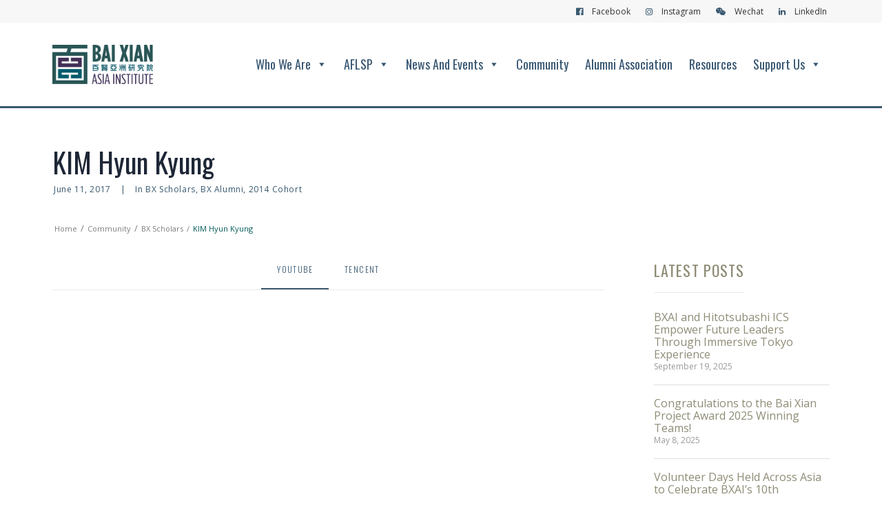

--- FILE ---
content_type: text/html; charset=UTF-8
request_url: https://www.bxai.org/kim-hyun-kyung/
body_size: 19305
content:
<!DOCTYPE html>
<html class="no-touch" lang="en-US" xmlns="http://www.w3.org/1999/xhtml">
<head>
<meta http-equiv="Content-Type" content="text/html; charset=UTF-8">
<meta name="viewport" content="width=device-width, initial-scale=1">
<link rel="profile" href="https://gmpg.org/xfn/11">
<link rel="pingback" href="https://www.bxai.org/xmlrpc.php">
<title>KIM Hyun Kyung &#8211; Bai Xian Asia Institute</title>
<meta name='robots' content='max-image-preview:large' />
<link rel='dns-prefetch' href='//fonts.googleapis.com' />
<script type="text/javascript">
/* <![CDATA[ */
window._wpemojiSettings = {"baseUrl":"https:\/\/s.w.org\/images\/core\/emoji\/15.0.3\/72x72\/","ext":".png","svgUrl":"https:\/\/s.w.org\/images\/core\/emoji\/15.0.3\/svg\/","svgExt":".svg","source":{"concatemoji":"https:\/\/www.bxai.org\/wp-includes\/js\/wp-emoji-release.min.js?ver=eb80bb40d0697a2179dcfbf2331ca11c"}};
/*! This file is auto-generated */
!function(i,n){var o,s,e;function c(e){try{var t={supportTests:e,timestamp:(new Date).valueOf()};sessionStorage.setItem(o,JSON.stringify(t))}catch(e){}}function p(e,t,n){e.clearRect(0,0,e.canvas.width,e.canvas.height),e.fillText(t,0,0);var t=new Uint32Array(e.getImageData(0,0,e.canvas.width,e.canvas.height).data),r=(e.clearRect(0,0,e.canvas.width,e.canvas.height),e.fillText(n,0,0),new Uint32Array(e.getImageData(0,0,e.canvas.width,e.canvas.height).data));return t.every(function(e,t){return e===r[t]})}function u(e,t,n){switch(t){case"flag":return n(e,"\ud83c\udff3\ufe0f\u200d\u26a7\ufe0f","\ud83c\udff3\ufe0f\u200b\u26a7\ufe0f")?!1:!n(e,"\ud83c\uddfa\ud83c\uddf3","\ud83c\uddfa\u200b\ud83c\uddf3")&&!n(e,"\ud83c\udff4\udb40\udc67\udb40\udc62\udb40\udc65\udb40\udc6e\udb40\udc67\udb40\udc7f","\ud83c\udff4\u200b\udb40\udc67\u200b\udb40\udc62\u200b\udb40\udc65\u200b\udb40\udc6e\u200b\udb40\udc67\u200b\udb40\udc7f");case"emoji":return!n(e,"\ud83d\udc26\u200d\u2b1b","\ud83d\udc26\u200b\u2b1b")}return!1}function f(e,t,n){var r="undefined"!=typeof WorkerGlobalScope&&self instanceof WorkerGlobalScope?new OffscreenCanvas(300,150):i.createElement("canvas"),a=r.getContext("2d",{willReadFrequently:!0}),o=(a.textBaseline="top",a.font="600 32px Arial",{});return e.forEach(function(e){o[e]=t(a,e,n)}),o}function t(e){var t=i.createElement("script");t.src=e,t.defer=!0,i.head.appendChild(t)}"undefined"!=typeof Promise&&(o="wpEmojiSettingsSupports",s=["flag","emoji"],n.supports={everything:!0,everythingExceptFlag:!0},e=new Promise(function(e){i.addEventListener("DOMContentLoaded",e,{once:!0})}),new Promise(function(t){var n=function(){try{var e=JSON.parse(sessionStorage.getItem(o));if("object"==typeof e&&"number"==typeof e.timestamp&&(new Date).valueOf()<e.timestamp+604800&&"object"==typeof e.supportTests)return e.supportTests}catch(e){}return null}();if(!n){if("undefined"!=typeof Worker&&"undefined"!=typeof OffscreenCanvas&&"undefined"!=typeof URL&&URL.createObjectURL&&"undefined"!=typeof Blob)try{var e="postMessage("+f.toString()+"("+[JSON.stringify(s),u.toString(),p.toString()].join(",")+"));",r=new Blob([e],{type:"text/javascript"}),a=new Worker(URL.createObjectURL(r),{name:"wpTestEmojiSupports"});return void(a.onmessage=function(e){c(n=e.data),a.terminate(),t(n)})}catch(e){}c(n=f(s,u,p))}t(n)}).then(function(e){for(var t in e)n.supports[t]=e[t],n.supports.everything=n.supports.everything&&n.supports[t],"flag"!==t&&(n.supports.everythingExceptFlag=n.supports.everythingExceptFlag&&n.supports[t]);n.supports.everythingExceptFlag=n.supports.everythingExceptFlag&&!n.supports.flag,n.DOMReady=!1,n.readyCallback=function(){n.DOMReady=!0}}).then(function(){return e}).then(function(){var e;n.supports.everything||(n.readyCallback(),(e=n.source||{}).concatemoji?t(e.concatemoji):e.wpemoji&&e.twemoji&&(t(e.twemoji),t(e.wpemoji)))}))}((window,document),window._wpemojiSettings);
/* ]]> */
</script>
<style id='wp-emoji-styles-inline-css' type='text/css'>

	img.wp-smiley, img.emoji {
		display: inline !important;
		border: none !important;
		box-shadow: none !important;
		height: 1em !important;
		width: 1em !important;
		margin: 0 0.07em !important;
		vertical-align: -0.1em !important;
		background: none !important;
		padding: 0 !important;
	}
</style>
<link rel='stylesheet' id='uncodefont-google-css' href='//fonts.googleapis.com/css?family=Oswald%3A300%2Cregular%2C700%7COpen+Sans%3A300%2C300italic%2Cregular%2Citalic%2C600%2C600italic%2C700%2C700italic%2C800%2C800italic%7CMontserrat%3A100%2C100italic%2C200%2C200italic%2C300%2C300italic%2Cregular%2Citalic%2C500%2C500italic%2C600%2C600italic%2C700%2C700italic%2C800%2C800italic%2C900%2C900italic%7CLato%3A100%2C100italic%2C300%2C300italic%2Cregular%2Citalic%2C700%2C700italic%2C900%2C900italic&#038;subset=latin%2Clatin-ext%2Ccyrillic-ext%2Cgreek-ext%2Cgreek%2Cvietnamese%2Ccyrillic&#038;ver=2.9.0.1' type='text/css' media='all' />
<link rel='stylesheet' id='megamenu-css' href='https://www.bxai.org/wp-content/uploads/maxmegamenu/style.css?ver=b8bc23' type='text/css' media='all' />
<link rel='stylesheet' id='dashicons-css' href='https://www.bxai.org/wp-includes/css/dashicons.min.css?ver=eb80bb40d0697a2179dcfbf2331ca11c' type='text/css' media='all' />
<link rel='stylesheet' id='uncode-style-css' href='https://www.bxai.org/wp-content/themes/uncode/library/css/style.css?ver=eb80bb40d0697a2179dcfbf2331ca11c' type='text/css' media='all' />
<style id='uncode-style-inline-css' type='text/css'>

@media (max-width: 959px) { .navbar-brand > * { height: 40px !important;}}
@media (min-width: 960px) { .limit-width { max-width: 1200px; margin: auto;}}
#changer-back-color { transition: background-color 1000ms cubic-bezier(0.25, 1, 0.5, 1) !important; } #changer-back-color > div { transition: opacity 1000ms cubic-bezier(0.25, 1, 0.5, 1) !important; } body.bg-changer-init.disable-hover .main-wrapper .style-light,  body.bg-changer-init.disable-hover .main-wrapper .style-light h1,  body.bg-changer-init.disable-hover .main-wrapper .style-light h2, body.bg-changer-init.disable-hover .main-wrapper .style-light h3, body.bg-changer-init.disable-hover .main-wrapper .style-light h4, body.bg-changer-init.disable-hover .main-wrapper .style-light h5, body.bg-changer-init.disable-hover .main-wrapper .style-light h6, body.bg-changer-init.disable-hover .main-wrapper .style-light a, body.bg-changer-init.disable-hover .main-wrapper .style-dark, body.bg-changer-init.disable-hover .main-wrapper .style-dark h1, body.bg-changer-init.disable-hover .main-wrapper .style-dark h2, body.bg-changer-init.disable-hover .main-wrapper .style-dark h3, body.bg-changer-init.disable-hover .main-wrapper .style-dark h4, body.bg-changer-init.disable-hover .main-wrapper .style-dark h5, body.bg-changer-init.disable-hover .main-wrapper .style-dark h6, body.bg-changer-init.disable-hover .main-wrapper .style-dark a { transition: color 1000ms cubic-bezier(0.25, 1, 0.5, 1) !important; }
</style>
<link rel='stylesheet' id='uncode-custom-style-css' href='https://www.bxai.org/wp-content/themes/uncode/library/css/style-custom.css' type='text/css' media='all' />
<style id='uncode-custom-style-inline-css' type='text/css'>
.scholars .t-entry-visual { padding:15px; border:0!important; }.scholars .tmb .t-entry p.t-entry-meta span, .scholars .tmb .t-entry p.t-entry-comments { font-weight:400; text-align:center!important; }.owl-carousel-wrapper.scholars { margin-top:0!important; margin-bottom:0!important; }p.t-entry-comments.t-entry-member-social { transform:translateY(0px)!important; }#post-61 .tp-tabs { width:100% !important; }#rev_slider_5_2 .bxai-home-tab .tp-tab:hover .tp-tab-title, #rev_slider_5_2 .bxai-home-tab .tp-tab.selected .tp-tab-title { background:rgba(0, 89, 88, 1) !important; color:rgb(255, 255, 255) !important }#rev_slider_5_2_wrapper #rev_slider_5_2 .bxai-home-tab .tp-tab-title { color:rgb(185, 179, 139); font-size:16px !important; font-family:"Oswald", serif !important; padding:16px 0 38px !important; }.owl-carousel .owl-item { padding:0!important; }.footer-menu ul#menu-bxai-main-menu-en { margin-left:0px; }.footer-menu li { float:left; margin-right:47px; margin-left:-10px; }.footer-menu .sub-menu li { float:none; }.footer-menu li a { color:#b9b38b; font-family:Oswald!important; font-size:14px!important; }.footer-menu .sub-menu li a { color:#fff; font-family:'Open Sans'!important; font-size:12px!important; }.footer-menu li a:hover { color:#d8d3af!important; }.footer-menu .sub-menu li a:hover { color:#959595!important; }.footer-menu .sub-menu .sub-menu li a { color:#cecece; margin-left:5px; }.footer-menu .sub-menu .sub-menu .sub-menu { display:none; }#menu-item-57026, #menu-item-56709, #menu-item-36, #menu-item-34, #menu-item-33, #menu-item-60815, #menu-item-62141{ width:233px; }#menu-item-56709 { min-height:120px; }.style-light .share-button.share-inline .social.top li { color:#fff!important; }.single-post .breadcrumb-title.h5.text-bold { display:none; }.single-post .header-wrapper .header-content-inner { padding-bottom:0!important; }.single-post h1:not([class*="fontsize-"]), .single-post .h1:not([class*="fontsize-"]) { font-size:40px; }.single-post .post-info { margin:6px 0px 0px 2px; }.main-container .row-container .no-top-padding { padding-top:0px!important; }.site-footer p { font-size:12px; padding:12px 0; }.single-post .post-info div { display:inline; text-transform:capitalize; font-family:'Open Sans'; }.share-button.share-inline .social.top { margin-top:12px !important; }.widget_recent_entries h3.widget-title { color:#8f8c76; display:inline-block; line-height:27px; font-size:22px!important; padding-bottom:18px!important; font-weight:400!important; margin-bottom:0!important; }.widget-container.widget_recent_comments li:before, .widget-container.widget_recent_entries li:before, .widget-container.widget_pages li:before, .widget-container.widget_top_rated_products li:before, .widget-container.widget_recent_reviews li:before { content:none; }.widget-container.widget_recent_entries li { padding-left:0px; padding:8px 0px 8px 0px; border-bottom:1px #dedede solid; }.widget-container.widget_recent_entries li a { font-size:16px!important; line-height:18px!important; color:#8f8c76!important; }.widget-container.widget_recent_entries li a:hover { color:#b9b38b!important; }.widget-container.widget_recent_entries .post-date { font-size:12px; color:#999999; }.widget-container.widget_recent_entries { margin-bottom:36px; }.col-lg-9 { padding-left:0px!important; }.pos-top.pos-center.align_left.column_parent.col-lg-9.single-internal-gutter { padding-left:36px!important; }.pos-top.pos-center.align_center.column_parent.col-lg-9.one-internal-gutter { padding-left:18px!important; }.uncell.std-block-padding.double-bottom-padding { padding:0; }h1, h2, h3, h4, h5 { font-family:Oswald!important; font-weight:400!important; }h6 { font-family:'Open Sans'; font-weight:600!important; margin:14px 0 0; }h1, h4 { color:#1e2736!important; }h4 { font-weight:300!important; }h5 { margin-top:4px; margin-bottom:15px; }p { margin:5px 0 15px; text-align:justify!important; }.enquiries p { text-align:left!important; }.enquiries a { word-break:break-all; }hr { margin-top:12px; margin-bottom:18px; }.my-list li { background:url(/wp-content/themes/uncode-child/img/bullet-blue.png) 0 0 no-repeat; background-position:0px 7px; padding-left:30px; list-style-type:none; }.my-list { margin:18px 0!important; }.menu-bloginfo-inner p { margin:0!important; } .breadcrumb { text-align:left; margin-left:3px; margin-top:0px !important; }.breadcrumb > li.current, .breadcrumb > li >a:hover { color:#005958!important; font-size:11px; }.breadcrumb > li.current:before, .breadcrumb > li >a { color:#7d7d7d!important; font-size:11px; }.row-breadcrumb.row-breadcrumb-light .breadcrumb-title { font-family:Oswald!important; color:#1e2736; font-size:40px; font-weight:400!important; margin-top:18px!important; text-align:left; }.row-breadcrumb.row-breadcrumb-light { border-color:transparent!important; background-color:rgba(0, 0, 0, 0)!important; }.lh a {line-height:18px!important;padding:10px !important;}.footer-menu .lh a {padding:10px 0!important;}.fa-angle-right:before {content:""!important;}.hidden-text .fa {padding:4px 4px 4px 0px!important;color:#38586f;}li#menu-item-57043 {background-image:url(/wp-content/uploads/2017/05/BXAI-web-Wechat-QR.jpg);background-size:100%;background-repeat:no-repeat;}li#menu-item-57043 a {height:170px;font-size:0;}.menu-smart i.fa-dropdown {font-size:0;}.navbar-topmenu { padding:8px 0; }.menu-horizontal .menu-smart > .mega-menu .mega-menu-inner > li > ul > li > a { font-family:'Open Sans'!important; }.font-weight-menu, .menu-container ul.menu-smart > li > a, .menu-container ul.menu-smart li.dropdown > a, .menu-container ul.menu-smart li.mega-menu > a, .menu-smart i.fa-dropdown, .vmenu-container a { letter-spacing:0em!important; }.navbar-nav-last input { font-size:10px!important; padding:6px 16px 6px 8px!important; border-radius:0px!important; font-weight:normal; border:1px solid #ccc; margin-bottom:10px; }.navbar-nav-last ul { float:right; }.navbar-topmenu li { float:left; }#menu-item-49 { margin-right:35px!important; }#menu-item-50 { margin-right:90px !important; }#menu-item-50 input[type="email"], #menu-item-50 input[type="submit"], #menu-item-49 input[type="search"] { margin:0; }#menu-bxai-top-menu-en .search-container-inner i.fa { right:-39px!important; }#menu-bxai-top-menu-en input[type="submit"] { font-weight:400 !important; letter-spacing:0em!important; text-transform:none!important; background-color:#38586f; color:#fff; padding:6px 8px!important; position:absolute; border:1px solid #38586f; font-family:'open sans' !important; font-size:10px !important; }.menu-light .menu-borders { border-bottom-width:3px!important; }.menu-shadows { -webkit-box-shadow:0 10px 20px -10px rgba(0, 0, 0, 0.6); -moz-box-shadow:0 10px 20px -10px rgba(0, 0, 0, 0.6); box-shadow:0 10px 20px -10px rgba(0, 0, 0, 0.6); }.HomeBtn01 { background:url(/wp-content/uploads/2017/05/home-button.png) -85px 0 no-repeat; }.HomeBtn02 { background:url(/wp-content/uploads/2017/05/home-button.png) -565px 0 no-repeat; }.HomeBtn03 { background:url(/wp-content/uploads/2017/05/home-button.png) -1025px 0 no-repeat; }.HomeBtn01:hover { background:url(/wp-content/uploads/2017/05/home-button.png) -85px -120px no-repeat; }.HomeBtn02:hover { background:url(/wp-content/uploads/2017/05/home-button.png) -565px -120px no-repeat; }.HomeBtn03:hover { background:url(/wp-content/uploads/2017/05/home-button.png) -1025px -120px no-repeat; }.home-3-btn { margin-top:-119px !important; z-index:100 !important; }.HomeBtn01, .HomeBtn02, .HomeBtn03 { padding-top:18px!important; padding-right:72px!important; }.divider { margin-top:-5px!important; }.author-info { display:none!important; }.home-post .t-entry-title, .home-post .t-entry-date { color:#ffffff!important; }.home-press { margin-top:0px!important; }.t-entry-excerpt, .tmb-light.tmb .t-entry-text p { color:#333!important; }.btn, .home-press .btn-link { font-family:'Open Sans'; font-weight:400!important; }.t-entry-date, .t-entry-meta span { color:#999999!important; }.owl-carousel .owl-item { padding:0 15px; }.box-wrapper { background-position:center 150px!important; }.t-entry-date { color:#b9b38b!important; font-weight:300!important; }.isotope-filters ul.menu-smart > li > span > a { font-size:18px; letter-spacing:0!important; color:#999; }.isotope-filters .menu-light .menu-smart > li.active > a, .isotope-filters .menu-light .menu-smart > li a.active, .isotope-filters .menu-light .menu-smart > li.current-menu-ancestor > a, .isotope-filters .menu-light .menu-smart > li.current-menu-item > a, .menu-light .menu-smart > li.active > a, .menu-light .menu-smart a:hover, .menu-light .menu-smart a:focus { color:#38586f!important; }p.t-entry-readmore a { text-transform:capitalize!important; letter-spacing:0; font-family:'Open Sans'!important; font-size:14px; }.tmb .t-entry p.t-entry-meta span:first-child { margin:0px 0px 8px 0px; }.fa-archive2:before {content:""!important;}.fa.fa-push-right {margin-right:0em!important;}span.t-entry-category a {color:#b9b38b!important;}.with-bg.isotope-filters ul.menu-smart > li > span {padding:12px 9px 12px 9px;}.page-menu-title { font-size:22px!important; padding:23px 0 0px 15px!important; font-family:'Oswald', Arial, Helvetica, sans-serif; font-weight:300; background:none!important; border:1px #d8d8d8 solid; background:#f7f7f7!important; }.page-menu .sub-menu { margin-left:0; padding-left:0; margin-top:15px; }.page-menu-title a { color:#8f8c76; margin-left:30px; display:inline-block; line-height:27px; }.page-menu-title a:hover { color:#b9b38b!important; }.page-menu .sub-menu li a { line-height:16px; padding:10px 10px 10px 50px; display:block; border-top:1px #dedede solid; color:#8b8b83; font-size:14px; font-family:'Open Sans'!important; margin-left:0; font-weight:400; }.page-menu .sub-menu .current-menu-item a, .page-menu .sub-menu .current-menu-item a:hover { color:#fff!important; }.page-menu .sub-menu .current-menu-item { background:url(/wp-content/themes/uncode-child/img/leftmenu-bullet-active.png) 0 0 no-repeat; background-color:#b8b38b; background-position:30px 15.5px; }.page-menu li { padding-left:0!important; line-height:17px; background:url(/wp-content/themes/uncode-child/img/leftmenu-bullet-non-active.png) 0 0 no-repeat; background-position:30px 15.5px; }.page-menu ul { list-style-type:none; }.page-menu ul li::marker { color:#fff; z-index:-5; } .tabs-left > li > a, .tabs-left > li.active > a {padding:9px 18px 9px 0px; }.tab-container:not(.default-typography) .nav-tabs > li > a span { font-weight:100; }.nav-tabs > li > a span { white-space:break-spaces; }.widget-container ul, .uncode_widget ul { margin-top:18px !important; }.core-value-list li { background:url(/wp-content/themes/uncode-child/img/bullet-blue.png) 0 0 no-repeat; background-position:0px 10px; padding-left:30px; list-style-type:none; font-family:'Oswald', Arial, Helvetica, sans-serif; font-size:18px; color:#424d5f; font-weight:100; }.core-value-list { margin-left:0; }.post-content ul { padding:0px!important; }.uncode-accordion:not(.default-typography) .panel-title > a > span { font-size:16px; font-weight:400!important; }.panel-title a span { font-size:16px; font-weight:400!important; text-transform:capitalize!important; letter-spacing:0!important; }.council-title h6 { color:#b8b38b!important; margin-bottom:10px; font-weight:400!important; }.pos { display:inline-block; zoom:1; padding:5px 11px; margin-right:3px; border:1px solid #b8b38b!important; color:#b8b38b!important; line-height:15px; font-size:12px; }.tablepress tfoot th, .tablepress thead th { background-color:#005958!important; font-weight:400; color:#fff; }.tablepress td, .tablepress th { padding:16px 24px!important; }table td, table th { font-weight:400; }#tablepress-9 td.column-1 { width:30%; }.top-quote { width:26px; height:23px; background:url(/wp-content/themes/uncode-child/img/quote.png) 0 0 no-repeat; position:absolute; top:0; left:14px; }.bottom-quote { width:26px; height:23px; background:url(/wp-content/themes/uncode-child/img/quote.png) -26px 0 no-repeat; position:absolute; bottom:0; right:-4px; }.quote { margin-top:28px; padding:15px 0 50px 48px; line-height:24px; margin-bottom:29px; border-left:2px solid #3d5d76; position:relative; }.quote li { background:url(/wp-content/themes/uncode-child/img/bullet-blue.png) 0 0 no-repeat; background-position:0px 7px; padding-left:30px; list-style-type:none; }.quote ul { margin:18px 0!important; }.quote .sign { font-family:'Oswald', Arial, Helvetica, sans-serif; color:#4a566c; position:absolute; font-size:18px; bottom:15px; right:40px; }#mega-menu-wrap-primary #mega-menu-primary > li.mega-menu-item > a.mega-menu-link { font-family:Oswald!important; }#mega-menu-wrap-primary #mega-menu-primary > li.mega-menu-megamenu > ul.mega-sub-menu > li.mega-menu-item { font-family:'Open Sans'; }#mega-menu-wrap-primary #mega-menu-primary > li.mega-menu-megamenu > ul.mega-sub-menu > li.mega-menu-item li.mega-menu-item > a.mega-menu-link { border-bottom:solid 1px rgb(63, 100, 132); font-family:'Open Sans'; line-height:18px; }@media (min-width:570px) {.tab-content.vertical { border-left-width:1px; border-left-style:solid; }}@media (max-width:959px) {.home-3-btn { margin-top:0px !important; }.HomeBtn01, .HomeBtn02, .HomeBtn03 { background-position-y:-18px!important; padding-top:0!important; }.footer-menu li { margin-right:0px; }.footer-menu li a { font-size:18px!important; }.footer-menu .sub-menu li a { font-size:14px!important; }.footer-share { padding:0 0 30px!important; }.page-menu { margin-bottom:50px; }.breadcrumb > li.current:before, .breadcrumb > li >a, .breadcrumb > li.current, .breadcrumb > li >a:hover { font-size:14px; }p, li, dt, dd, dl, address, label, small, pre, code { font-size:14px; }.footer-menu { margin-left:18px!important; }.row.no-top-padding.double-bottom-padding.single-h-padding.limit-width.row-parent { padding:0; }.with-bg.isotope-filters ul.menu-smart > li > span > a { padding:8px !important; }.isotope-filters.with-bg .menu-smart { padding-left:0 !important; padding-right:0 !important; }.row-breadcrumb.row-breadcrumb-light .breadcrumb-title, .breadcrumb, .post-info, .single-post h1:not([class*="fontsize-"]), .single-post .h1:not([class*="fontsize-"]) { text-align:center; }.col-lg-9 .row.limit-width.row-parent { padding:0; }#mega-menu-wrap-primary #mega-menu-primary > li.mega-menu-item > a.mega-menu-link { border-bottom:1px solid #3f6484; line-height:48px; height:48px; padding:0 36px; font-size:18px; }#mega-menu-wrap-primary #mega-menu-primary > li.mega-menu-flyout ul.mega-sub-menu li.mega-menu-item a.mega-menu-link, #mega-menu-wrap-primary #mega-menu-primary > li.mega-menu-flyout ul.mega-sub-menu li.mega-menu-item:first-child > a.mega-menu-link { padding:0px 36px; }.tablepress { margin-left:-36px; }.submenu-dark .menu-smart, .submenu-dark .menu-sidebar-inner, .submenu-dark .main-menu-container { background:#666 !important; }.font-size-menu-mobile, .menu-container:not(.isotope-filters) ul.menu-smart a { color:#fff; }.menu-smart a i.fa-dropdown.fa-angle-right, .search-container-inner i.fa { display:none; }.menu-horizontal-inner .menu-smart { padding:36px 0px 8px 0px; margin-top:36px; }input, textarea, select, .seldiv, .select2-choice, .select2-selection--single { border-radius:0; }.form-fluid { width:90% !important; }.search-container-inner input { margin-left:18px; }input[type="email"] { margin-left:18px; width:60%; }.menu-accordion form input[type="submit"] { width:30%; box-sizing:border-box; margin:0; background:#8f8c76; color:#fff; font-family:'open sans'!important; text-transform:capitalize; letter-spacing:0; padding:10px 8px; font-size:14px; position:relative; top:-2px; }.font-weight-menu, .menu-container ul.menu-smart > li > a, .menu-container ul.menu-smart li.dropdown > a, .menu-container ul.menu-smart li.mega-menu > a, .menu-smart i.fa-dropdown, .vmenu-container a { font-weight:400; }}@media only screen and (min-device-width:990px) and (max-device-width:1024px){.HomeBtn01 { background:url(/wp-content/uploads/2017/05/home-button.png) -160px 0 no-repeat; }.HomeBtn02 { background:url(/wp-content/uploads/2017/05/home-button.png) -620px 0 no-repeat; }.HomeBtn03 { background:url(/wp-content/uploads/2017/05/home-button.png) -1135px 0 no-repeat; }}@media only screen and (min-device-width:990px) {.top-menu.top-menu-padding .menu-bloginfo, .top-menu.top-menu-padding .menu-smart > li > a { padding-top:0; padding-bottom:0;}@media only screen and (min-device-width:481px) and (max-device-width:989px){.HomeBtn01, .HomeBtn02, .HomeBtn03 { width:33.33%; position:relative; height:100px; }.home-3-btn .single-block-padding { padding:18px 36px 36px 36px; }.HomeBtn01 { background:url(/wp-content/uploads/2017/05/home-button.png) -200px 0 no-repeat; }.HomeBtn02 { background:url(/wp-content/uploads/2017/05/home-button.png) -700px 0 no-repeat; top:-100px; left:33.33%; }.HomeBtn03 { background:url(/wp-content/uploads/2017/05/home-button.png) -1190px 0 no-repeat; top:-200px; left:66.66%; }.home-3-btn { height:100px; }}@media only screen and (max-device-width:480px){#menu-item-56709 { min-height:inherit; }.post-content .uncode-tabs .tab-content > .tab-pane:nth-child(2) iframe { height:auto; }}@media only screen and (max-device-width:380px){.home-3-btn .single-block-padding { padding:18px;}.HomeBtn01 { background:url(/wp-content/uploads/2017/05/home-button.png) -120px 0 no-repeat; }.HomeBtn02 { background:url(/wp-content/uploads/2017/05/home-button.png) -585px 0 no-repeat; }.HomeBtn03 { background:url(/wp-content/uploads/2017/05/home-button.png) -1065px 0 no-repeat; }}@media only screen and (max-device-width:320px){.home-3-btn .single-block-padding { padding:18px;}.HomeBtn01 { background:url(/wp-content/uploads/2017/05/home-button.png) -180px 0 no-repeat; }.HomeBtn02 { background:url(/wp-content/uploads/2017/05/home-button.png) -660px 0 no-repeat; }.HomeBtn03 { background:url(/wp-content/uploads/2017/05/home-button.png) -1130px 0 no-repeat; }}.grid-filters ul.menu-smart li.filter-cat-112, .grid-filters ul.menu-smart li.filter-cat-90, .grid-filters ul.menu-smart li.filter-cat-108, .grid-filters ul.menu-smart li.filter-cat-105, .grid-filters ul.menu-smart li.filter-cat-95, .grid-filters ul.menu-smart li.filter-cat-96, .grid-filters ul.menu-smart li.filter-cat-111, .grid-filters ul.menu-smart li.filter-cat-27, .grid-filters ul.menu-smart li.filter-cat-26{display:none !important;max-width:0;}.archive-header {display:none;}
</style>
<link rel='stylesheet' id='child-style-css' href='https://www.bxai.org/wp-content/themes/uncode-child/style.css?ver=eb80bb40d0697a2179dcfbf2331ca11c' type='text/css' media='all' />
<link rel='stylesheet' id='dflip-style-css' href='https://www.bxai.org/wp-content/plugins/3d-flipbook-dflip-lite/assets/css/dflip.min.css?ver=2.3.32' type='text/css' media='all' />
<link rel='stylesheet' id='tablepress-default-css' href='https://www.bxai.org/wp-content/tablepress-combined.min.css?ver=16' type='text/css' media='all' />
<link rel='stylesheet' id='uncode-icons-css' href='https://www.bxai.org/wp-content/themes/uncode/library/css/uncode-icons.css' type='text/css' media='all' />
<link rel='stylesheet' id='popup-maker-site-css' href='https://www.bxai.org/wp-content/plugins/popup-maker/assets/css/pum-site.min.css?ver=1.19.0' type='text/css' media='all' />
<style id='popup-maker-site-inline-css' type='text/css'>
/* Popup Google Fonts */
@import url('//fonts.googleapis.com/css?family=Acme|Montserrat');

/* Popup Theme 63562: Content Only - For use with page builders or block editor */
.pum-theme-63562, .pum-theme-content-only { background-color: rgba( 0, 0, 0, 0.70 ) } 
.pum-theme-63562 .pum-container, .pum-theme-content-only .pum-container { padding: 0px; border-radius: 0px; border: 1px none #000000; box-shadow: 0px 0px 0px 0px rgba( 2, 2, 2, 0.00 ) } 
.pum-theme-63562 .pum-title, .pum-theme-content-only .pum-title { color: #000000; text-align: left; text-shadow: 0px 0px 0px rgba( 2, 2, 2, 0.23 ); font-family: inherit; font-weight: 400; font-size: 32px; line-height: 36px } 
.pum-theme-63562 .pum-content, .pum-theme-content-only .pum-content { color: #8c8c8c; font-family: inherit; font-weight: 400 } 
.pum-theme-63562 .pum-content + .pum-close, .pum-theme-content-only .pum-content + .pum-close { position: absolute; height: 18px; width: 18px; left: auto; right: 7px; bottom: auto; top: 7px; padding: 0px; color: #000000; font-family: inherit; font-weight: 700; font-size: 20px; line-height: 20px; border: 1px none #ffffff; border-radius: 15px; box-shadow: 0px 0px 0px 0px rgba( 2, 2, 2, 0.00 ); text-shadow: 0px 0px 0px rgba( 0, 0, 0, 0.00 ); background-color: rgba( 255, 255, 255, 0.00 ) } 

/* Popup Theme 61883: Floating Bar - Soft Blue */
.pum-theme-61883, .pum-theme-floating-bar { background-color: rgba( 255, 255, 255, 0.00 ) } 
.pum-theme-61883 .pum-container, .pum-theme-floating-bar .pum-container { padding: 8px; border-radius: 0px; border: 1px none #000000; box-shadow: 1px 1px 3px 0px rgba( 2, 2, 2, 0.23 ); background-color: rgba( 238, 246, 252, 1.00 ) } 
.pum-theme-61883 .pum-title, .pum-theme-floating-bar .pum-title { color: #505050; text-align: left; text-shadow: 0px 0px 0px rgba( 2, 2, 2, 0.23 ); font-family: inherit; font-weight: 400; font-size: 32px; line-height: 36px } 
.pum-theme-61883 .pum-content, .pum-theme-floating-bar .pum-content { color: #505050; font-family: inherit; font-weight: 400 } 
.pum-theme-61883 .pum-content + .pum-close, .pum-theme-floating-bar .pum-content + .pum-close { position: absolute; height: 18px; width: 18px; left: auto; right: 5px; bottom: auto; top: 50%; padding: 0px; color: #505050; font-family: Sans-Serif; font-weight: 700; font-size: 15px; line-height: 18px; border: 1px solid #505050; border-radius: 15px; box-shadow: 0px 0px 0px 0px rgba( 2, 2, 2, 0.00 ); text-shadow: 0px 0px 0px rgba( 0, 0, 0, 0.00 ); background-color: rgba( 255, 255, 255, 0.00 ); transform: translate(0, -50%) } 

/* Popup Theme 59509: Framed Border */
.pum-theme-59509, .pum-theme-framed-border { background-color: rgba( 255, 255, 255, 0.50 ) } 
.pum-theme-59509 .pum-container, .pum-theme-framed-border .pum-container { padding: 18px; border-radius: 0px; border: 20px outset #dd3333; box-shadow: 1px 1px 3px 0px rgba( 2, 2, 2, 0.97 ) inset; background-color: rgba( 255, 251, 239, 1.00 ) } 
.pum-theme-59509 .pum-title, .pum-theme-framed-border .pum-title { color: #000000; text-align: left; text-shadow: 0px 0px 0px rgba( 2, 2, 2, 0.23 ); font-family: inherit; font-size: 32px; line-height: 36px } 
.pum-theme-59509 .pum-content, .pum-theme-framed-border .pum-content { color: #2d2d2d; font-family: inherit } 
.pum-theme-59509 .pum-content + .pum-close, .pum-theme-framed-border .pum-content + .pum-close { position: absolute; height: 20px; width: 20px; left: auto; right: -20px; bottom: auto; top: -20px; padding: 0px; color: #ffffff; font-family: Acme; font-size: 20px; line-height: 20px; border: 1px none #ffffff; border-radius: 0px; box-shadow: 0px 0px 0px 0px rgba( 2, 2, 2, 0.23 ); text-shadow: 0px 0px 0px rgba( 0, 0, 0, 0.23 ); background-color: rgba( 0, 0, 0, 0.55 ) } 

/* Popup Theme 59505: Light Box */
.pum-theme-59505, .pum-theme-lightbox { background-color: rgba( 0, 0, 0, 0.60 ) } 
.pum-theme-59505 .pum-container, .pum-theme-lightbox .pum-container { padding: 18px; border-radius: 3px; border: 8px solid #000000; box-shadow: 0px 0px 30px 0px rgba( 2, 2, 2, 1.00 ); background-color: rgba( 255, 255, 255, 1.00 ) } 
.pum-theme-59505 .pum-title, .pum-theme-lightbox .pum-title { color: #000000; text-align: left; text-shadow: 0px 0px 0px rgba( 2, 2, 2, 0.23 ); font-family: inherit; font-size: 32px; line-height: 36px } 
.pum-theme-59505 .pum-content, .pum-theme-lightbox .pum-content { color: #000000; font-family: inherit } 
.pum-theme-59505 .pum-content + .pum-close, .pum-theme-lightbox .pum-content + .pum-close { position: absolute; height: 30px; width: 30px; left: auto; right: -24px; bottom: auto; top: -24px; padding: 0px; color: #ffffff; font-family: inherit; font-size: 24px; line-height: 26px; border: 2px solid #ffffff; border-radius: 30px; box-shadow: 0px 0px 15px 1px rgba( 2, 2, 2, 0.75 ); text-shadow: 0px 0px 0px rgba( 0, 0, 0, 0.23 ); background-color: rgba( 0, 0, 0, 1.00 ) } 

/* Popup Theme 59506: Enterprise Blue */
.pum-theme-59506, .pum-theme-enterprise-blue { background-color: rgba( 0, 0, 0, 0.70 ) } 
.pum-theme-59506 .pum-container, .pum-theme-enterprise-blue .pum-container { padding: 28px; border-radius: 5px; border: 1px none #000000; box-shadow: 0px 10px 25px 4px rgba( 2, 2, 2, 0.50 ); background-color: rgba( 255, 255, 255, 1.00 ) } 
.pum-theme-59506 .pum-title, .pum-theme-enterprise-blue .pum-title { color: #315b7c; text-align: left; text-shadow: 0px 0px 0px rgba( 2, 2, 2, 0.23 ); font-family: inherit; font-size: 34px; line-height: 36px } 
.pum-theme-59506 .pum-content, .pum-theme-enterprise-blue .pum-content { color: #2d2d2d; font-family: inherit } 
.pum-theme-59506 .pum-content + .pum-close, .pum-theme-enterprise-blue .pum-content + .pum-close { position: absolute; height: 28px; width: 28px; left: auto; right: 8px; bottom: auto; top: 8px; padding: 4px; color: #ffffff; font-family: inherit; font-size: 20px; line-height: 20px; border: 1px none #ffffff; border-radius: 42px; box-shadow: 0px 0px 0px 0px rgba( 2, 2, 2, 0.23 ); text-shadow: 0px 0px 0px rgba( 0, 0, 0, 0.23 ); background-color: rgba( 49, 91, 124, 1.00 ) } 

/* Popup Theme 59507: Hello Box */
.pum-theme-59507, .pum-theme-hello-box { background-color: rgba( 0, 0, 0, 0.75 ) } 
.pum-theme-59507 .pum-container, .pum-theme-hello-box .pum-container { padding: 30px; border-radius: 80px; border: 14px solid #81d742; box-shadow: 0px 0px 0px 0px rgba( 2, 2, 2, 0.00 ); background-color: rgba( 255, 255, 255, 1.00 ) } 
.pum-theme-59507 .pum-title, .pum-theme-hello-box .pum-title { color: #2d2d2d; text-align: left; text-shadow: 0px 0px 0px rgba( 2, 2, 2, 0.23 ); font-family: Montserrat; font-size: 32px; line-height: 36px } 
.pum-theme-59507 .pum-content, .pum-theme-hello-box .pum-content { color: #2d2d2d; font-family: inherit } 
.pum-theme-59507 .pum-content + .pum-close, .pum-theme-hello-box .pum-content + .pum-close { position: absolute; height: auto; width: auto; left: auto; right: -30px; bottom: auto; top: -30px; padding: 0px; color: #2d2d2d; font-family: inherit; font-size: 32px; line-height: 28px; border: 1px none #ffffff; border-radius: 28px; box-shadow: 0px 0px 0px 0px rgba( 2, 2, 2, 0.23 ); text-shadow: 0px 0px 0px rgba( 0, 0, 0, 0.23 ); background-color: rgba( 255, 255, 255, 1.00 ) } 

/* Popup Theme 59508: Cutting Edge */
.pum-theme-59508, .pum-theme-cutting-edge { background-color: rgba( 0, 0, 0, 0.50 ) } 
.pum-theme-59508 .pum-container, .pum-theme-cutting-edge .pum-container { padding: 18px; border-radius: 0px; border: 1px none #000000; box-shadow: 0px 10px 25px 0px rgba( 2, 2, 2, 0.50 ); background-color: rgba( 30, 115, 190, 1.00 ) } 
.pum-theme-59508 .pum-title, .pum-theme-cutting-edge .pum-title { color: #ffffff; text-align: left; text-shadow: 0px 0px 0px rgba( 2, 2, 2, 0.23 ); font-family: Sans-Serif; font-size: 26px; line-height: 28px } 
.pum-theme-59508 .pum-content, .pum-theme-cutting-edge .pum-content { color: #ffffff; font-family: inherit } 
.pum-theme-59508 .pum-content + .pum-close, .pum-theme-cutting-edge .pum-content + .pum-close { position: absolute; height: 24px; width: 24px; left: auto; right: 0px; bottom: auto; top: 0px; padding: 0px; color: #1e73be; font-family: inherit; font-size: 32px; line-height: 24px; border: 1px none #ffffff; border-radius: 0px; box-shadow: -1px 1px 1px 0px rgba( 2, 2, 2, 0.10 ); text-shadow: -1px 1px 1px rgba( 0, 0, 0, 0.10 ); background-color: rgba( 238, 238, 34, 1.00 ) } 

/* Popup Theme 59504: Default Theme */
.pum-theme-59504, .pum-theme-default-theme { background-color: rgba( 255, 255, 255, 1.00 ) } 
.pum-theme-59504 .pum-container, .pum-theme-default-theme .pum-container { padding: 18px; border-radius: 0px; border: 1px none #000000; box-shadow: 1px 1px 3px 0px rgba( 2, 2, 2, 0.23 ); background-color: rgba( 249, 249, 249, 1.00 ) } 
.pum-theme-59504 .pum-title, .pum-theme-default-theme .pum-title { color: #000000; text-align: left; text-shadow: 0px 0px 0px rgba( 2, 2, 2, 0.23 ); font-family: inherit; font-weight: inherit; font-size: 32px; font-style: normal; line-height: 36px } 
.pum-theme-59504 .pum-content, .pum-theme-default-theme .pum-content { color: #8c8c8c; font-family: inherit; font-weight: inherit; font-style: normal } 
.pum-theme-59504 .pum-content + .pum-close, .pum-theme-default-theme .pum-content + .pum-close { position: absolute; height: auto; width: auto; left: auto; right: 0px; bottom: auto; top: 0px; padding: 8px; color: #ffffff; font-family: inherit; font-weight: inherit; font-size: 12px; font-style: normal; line-height: 14px; border: 1px none #ffffff; border-radius: 0px; box-shadow: 0px 0px 0px 0px rgba( 2, 2, 2, 0.23 ); text-shadow: 0px 0px 0px rgba( 0, 0, 0, 0.23 ); background-color: rgba( 0, 183, 205, 1.00 ) } 


</style>
<script type="text/javascript" src="https://www.bxai.org/wp-includes/js/jquery/jquery.min.js?ver=3.7.1" id="jquery-core-js"></script>
<script type="text/javascript" src="https://www.bxai.org/wp-includes/js/jquery/jquery-migrate.min.js?ver=3.4.1" id="jquery-migrate-js"></script>
<script type="text/javascript" id="jquery-js-after">
/* <![CDATA[ */
var $ = jQuery.noConflict();
/* ]]> */
</script>
<script type="text/javascript" id="uncode-init-js-extra">
/* <![CDATA[ */
var SiteParameters = {"days":"days","hours":"hours","minutes":"minutes","seconds":"seconds","constant_scroll":"on","scroll_speed":"2","parallax_factor":"0.25","loading":"Loading\u2026","slide_name":"slide","slide_footer":"footer","ajax_url":"https:\/\/www.bxai.org\/wp-admin\/admin-ajax.php","nonce_adaptive_images":"82b0a101af","nonce_srcset_async":"44adc41a09","enable_debug":"","block_mobile_videos":"","is_frontend_editor":"","main_width":["1200","px"],"mobile_parallax_allowed":"","listen_for_screen_update":"1","wireframes_plugin_active":"","sticky_elements":"off","resize_quality":"100","register_metadata":"","bg_changer_time":"1000","update_wc_fragments":"1","optimize_shortpixel_image":"","menu_mobile_offcanvas_gap":"45","custom_cursor_selector":"[href], .trigger-overlay, .owl-next, .owl-prev, .owl-dot, input[type=\"submit\"], input[type=\"checkbox\"], button[type=\"submit\"], a[class^=\"ilightbox\"], .ilightbox-thumbnail, .ilightbox-prev, .ilightbox-next, .overlay-close, .unmodal-close, .qty-inset > span, .share-button li, .uncode-post-titles .tmb.tmb-click-area, .btn-link, .tmb-click-row .t-inside, .lg-outer button, .lg-thumb img, a[data-lbox], .uncode-close-offcanvas-overlay, .uncode-nav-next, .uncode-nav-prev, .uncode-nav-index","mobile_parallax_animation":"","lbox_enhanced":"","native_media_player":"1","vimeoPlayerParams":"?autoplay=0","ajax_filter_key_search":"key","ajax_filter_key_unfilter":"unfilter","index_pagination_disable_scroll":"","index_pagination_scroll_to":"","uncode_wc_popup_cart_qty":"","disable_hover_hack":"","uncode_nocookie":"","menuHideOnClick":"1"};
/* ]]> */
</script>
<script type="text/javascript" src="https://www.bxai.org/wp-content/themes/uncode/library/js/init.min.js" id="uncode-init-js"></script>
<script></script><link rel="https://api.w.org/" href="https://www.bxai.org/wp-json/" /><link rel="alternate" type="application/json" href="https://www.bxai.org/wp-json/wp/v2/posts/58099" /><link rel="EditURI" type="application/rsd+xml" title="RSD" href="https://www.bxai.org/xmlrpc.php?rsd" />
<link rel="canonical" href="https://www.bxai.org/kim-hyun-kyung/" />
<link rel="alternate" type="application/json+oembed" href="https://www.bxai.org/wp-json/oembed/1.0/embed?url=https%3A%2F%2Fwww.bxai.org%2Fkim-hyun-kyung%2F" />
<link rel="alternate" type="text/xml+oembed" href="https://www.bxai.org/wp-json/oembed/1.0/embed?url=https%3A%2F%2Fwww.bxai.org%2Fkim-hyun-kyung%2F&#038;format=xml" />
<meta name="generator" content="Powered by Slider Revolution 6.7.13 - responsive, Mobile-Friendly Slider Plugin for WordPress with comfortable drag and drop interface." />
<script>function setREVStartSize(e){
			//window.requestAnimationFrame(function() {
				window.RSIW = window.RSIW===undefined ? window.innerWidth : window.RSIW;
				window.RSIH = window.RSIH===undefined ? window.innerHeight : window.RSIH;
				try {
					var pw = document.getElementById(e.c).parentNode.offsetWidth,
						newh;
					pw = pw===0 || isNaN(pw) || (e.l=="fullwidth" || e.layout=="fullwidth") ? window.RSIW : pw;
					e.tabw = e.tabw===undefined ? 0 : parseInt(e.tabw);
					e.thumbw = e.thumbw===undefined ? 0 : parseInt(e.thumbw);
					e.tabh = e.tabh===undefined ? 0 : parseInt(e.tabh);
					e.thumbh = e.thumbh===undefined ? 0 : parseInt(e.thumbh);
					e.tabhide = e.tabhide===undefined ? 0 : parseInt(e.tabhide);
					e.thumbhide = e.thumbhide===undefined ? 0 : parseInt(e.thumbhide);
					e.mh = e.mh===undefined || e.mh=="" || e.mh==="auto" ? 0 : parseInt(e.mh,0);
					if(e.layout==="fullscreen" || e.l==="fullscreen")
						newh = Math.max(e.mh,window.RSIH);
					else{
						e.gw = Array.isArray(e.gw) ? e.gw : [e.gw];
						for (var i in e.rl) if (e.gw[i]===undefined || e.gw[i]===0) e.gw[i] = e.gw[i-1];
						e.gh = e.el===undefined || e.el==="" || (Array.isArray(e.el) && e.el.length==0)? e.gh : e.el;
						e.gh = Array.isArray(e.gh) ? e.gh : [e.gh];
						for (var i in e.rl) if (e.gh[i]===undefined || e.gh[i]===0) e.gh[i] = e.gh[i-1];
											
						var nl = new Array(e.rl.length),
							ix = 0,
							sl;
						e.tabw = e.tabhide>=pw ? 0 : e.tabw;
						e.thumbw = e.thumbhide>=pw ? 0 : e.thumbw;
						e.tabh = e.tabhide>=pw ? 0 : e.tabh;
						e.thumbh = e.thumbhide>=pw ? 0 : e.thumbh;
						for (var i in e.rl) nl[i] = e.rl[i]<window.RSIW ? 0 : e.rl[i];
						sl = nl[0];
						for (var i in nl) if (sl>nl[i] && nl[i]>0) { sl = nl[i]; ix=i;}
						var m = pw>(e.gw[ix]+e.tabw+e.thumbw) ? 1 : (pw-(e.tabw+e.thumbw)) / (e.gw[ix]);
						newh =  (e.gh[ix] * m) + (e.tabh + e.thumbh);
					}
					var el = document.getElementById(e.c);
					if (el!==null && el) el.style.height = newh+"px";
					el = document.getElementById(e.c+"_wrapper");
					if (el!==null && el) {
						el.style.height = newh+"px";
						el.style.display = "block";
					}
				} catch(e){
					console.log("Failure at Presize of Slider:" + e)
				}
			//});
		  };</script>
<noscript><style> .wpb_animate_when_almost_visible { opacity: 1; }</style></noscript><style type="text/css">/** Mega Menu CSS: fs **/</style>
</head>
<body data-rsssl=1 class="post-template-default single single-post postid-58099 single-format-standard  style-color-xsdn-bg mega-menu-primary group-blog hormenu-position-left hmenu hmenu-position-right header-full-width main-center-align menu-mobile-default mobile-parallax-not-allowed ilb-no-bounce unreg qw-body-scroll-disabled no-qty-fx wpb-js-composer js-comp-ver-7.6 vc_responsive" data-border="0">
		<div id="vh_layout_help"></div><div class="body-borders" data-border="0"><div class="top-border body-border-shadow"></div><div class="right-border body-border-shadow"></div><div class="bottom-border body-border-shadow"></div><div class="left-border body-border-shadow"></div><div class="top-border style-light-bg"></div><div class="right-border style-light-bg"></div><div class="bottom-border style-light-bg"></div><div class="left-border style-light-bg"></div></div>	<div class="box-wrapper">
		<div class="box-container">
		<script type="text/javascript" id="initBox">UNCODE.initBox();</script>
		<div class="menu-wrapper menu-sticky">
													<div class="top-menu navbar menu-secondary menu-light submenu-light style-color-lxmt-bg top-menu-padding mobile-hidden tablet-hidden">
																		<div class="row-menu limit-width">
																			<div class="row-menu-inner"><div class="col-lg-0 middle">
																					<div class="menu-bloginfo">
																						<div class="menu-bloginfo-inner style-light">
																							
																						</div>
																					</div>
																				</div>
																				<div class="col-lg-12 menu-horizontal">
																					<div class="navbar-topmenu navbar-nav-last"><ul id="menu-bxai-top-menu-en" class="menu-smart menu-mini sm"><li id="menu-item-57037" class="hidden-text menu-item menu-item-type-custom menu-item-object-custom menu-item-57037 menu-item-link"><a title="Facebook" target="_blank" href="https://www.facebook.com/baixianasia/"><i class="menu-icon fa fa-facebook-official"></i>Facebook<i class="fa fa-angle-right fa-dropdown"></i></a></li>
<li id="menu-item-57039" class="hidden-text menu-item menu-item-type-custom menu-item-object-custom menu-item-57039 menu-item-link"><a title="Instagram" target="_blank" href="https://www.instagram.com/baixianasiainstitute/"><i class="menu-icon fa fa-instagram"></i>Instagram<i class="fa fa-angle-right fa-dropdown"></i></a></li>
<li id="menu-item-57041" class="hidden-text menu-item menu-item-type-custom menu-item-object-custom menu-item-has-children menu-item-57041 dropdown menu-item-link"><a title="Wechat" href="#" data-toggle="dropdown" class="dropdown-toggle"><i class="menu-icon fa fa-wechat"></i>Wechat<i class="fa fa-angle-down fa-dropdown"></i></a>
<ul role="menu" class="drop-menu">
	<li id="menu-item-57043" class="wechat-qrcode menu-item menu-item-type-custom menu-item-object-custom menu-item-57043"><a title="#" target="_blank" href="http://weixin.qq.com/r/Q0wVDW-EtjLJrStu9xlR">#<i class="fa fa-angle-right fa-dropdown"></i></a></li>
</ul>
</li>
<li id="menu-item-62695" class="hidden-text menu-item menu-item-type-custom menu-item-object-custom menu-item-62695 menu-item-link"><a title="LinkedIn" target="_blank" href="https://hk.linkedin.com/school/bai-xian-asia-institute/"><i class="menu-icon fa fa-linkedin"></i>LinkedIn<i class="fa fa-angle-right fa-dropdown"></i></a></li>
</ul></div>
																				</div></div>
																		</div>
																	</div>
													<header id="masthead" class="navbar menu-primary menu-light submenu-dark style-light-original menu-with-logo">
														<div class="menu-container menu-hide style-color-xsdn-bg menu-borders">
															<div class="row-menu limit-width">
																<div class="row-menu-inner">
																	<div id="logo-container-mobile" class="col-lg-0 logo-container middle">
																		<div id="main-logo" class="navbar-header style-light">
																			<a href="https://www.bxai.org/" class="navbar-brand" data-minheight="20" aria-label="Bai Xian Asia Institute"><div class="logo-image main-logo logo-skinnable" data-maxheight="57" style="height: 57px;"><img fetchpriority="high" decoding="async" src="https://www.bxai.org/wp-content/uploads/2019/09/bai-xian-logo.jpg" alt="logo" width="768" height="300" class="img-responsive" /></div></a>
																		</div>
																		<div class="mmb-container"><div class="mobile-additional-icons"></div><div class="mobile-menu-button mobile-menu-button-light lines-button"><span class="lines"><span></span></span></div></div>
																	</div>
																	<div class="col-lg-12 main-menu-container middle">
																		<div class="menu-horizontal ">
																			<div class="menu-horizontal-inner">
																				<div id="mega-menu-wrap-primary" class="mega-menu-wrap"><div class="mega-menu-toggle"><div class="mega-toggle-blocks-left"></div><div class="mega-toggle-blocks-center"></div><div class="mega-toggle-blocks-right"><div class='mega-toggle-block mega-menu-toggle-block mega-toggle-block-1' id='mega-toggle-block-1' tabindex='0'><span class='mega-toggle-label' role='button' aria-expanded='false'><span class='mega-toggle-label-closed'>MENU</span><span class='mega-toggle-label-open'>MENU</span></span></div></div></div><ul id="mega-menu-primary" class="mega-menu max-mega-menu mega-menu-horizontal mega-no-js" data-event="hover" data-effect="slide" data-effect-speed="200" data-effect-mobile="disabled" data-effect-speed-mobile="0" data-mobile-force-width="false" data-second-click="close" data-document-click="collapse" data-vertical-behaviour="accordion" data-breakpoint="800" data-unbind="true" data-mobile-state="collapse_all" data-hover-intent-timeout="300" data-hover-intent-interval="100"><li class='mega-menu-item mega-menu-item-type-post_type mega-menu-item-object-page mega-menu-item-has-children mega-menu-megamenu mega-align-bottom-left mega-menu-megamenu mega-menu-item-57535' id='mega-menu-item-57535'><a class="mega-menu-link" href="/who-we-are/about-us/about-bxai/" aria-haspopup="true" aria-expanded="false" tabindex="0">Who We Are<span class="mega-indicator"></span></a>
<ul class="mega-sub-menu">
<li class='mega-menu-item mega-menu-item-type-post_type mega-menu-item-object-page mega-menu-item-has-children mega-menu-columns-3-of-6 mega-menu-item-57537' id='mega-menu-item-57537'><a class="mega-menu-link" href="/who-we-are/about-us/about-bxai/">About Us<span class="mega-indicator"></span></a>
	<ul class="mega-sub-menu">
<li class='mega-menu-item mega-menu-item-type-post_type mega-menu-item-object-page mega-menu-item-58710' id='mega-menu-item-58710'><a class="mega-menu-link" href="https://www.bxai.org/who-we-are/about-us/about-bxai/">About BXAI</a></li><li class='mega-menu-item mega-menu-item-type-post_type mega-menu-item-object-page mega-menu-item-197' id='mega-menu-item-197'><a class="mega-menu-link" href="https://www.bxai.org/who-we-are/about-us/history/">History</a></li><li class='mega-menu-item mega-menu-item-type-post_type mega-menu-item-object-page mega-menu-item-249' id='mega-menu-item-249'><a class="mega-menu-link" href="https://www.bxai.org/who-we-are/about-us/annual-reports/">Annual Reports</a></li><li class='mega-menu-item mega-menu-item-type-post_type mega-menu-item-object-page mega-menu-item-247' id='mega-menu-item-247'><a class="mega-menu-link" href="https://www.bxai.org/who-we-are/about-us/contact-us/">Contact Us</a></li><li class='mega-menu-item mega-menu-item-type-post_type mega-menu-item-object-page mega-menu-item-66488' id='mega-menu-item-66488'><a class="mega-menu-link" href="https://www.bxai.org/bxaiis10/">10th Anniversary</a></li>	</ul>
</li><li class='mega-menu-item mega-menu-item-type-post_type mega-menu-item-object-page mega-menu-item-has-children mega-menu-columns-3-of-6 mega-menu-item-57538' id='mega-menu-item-57538'><a class="mega-menu-link" href="/who-we-are/our-organization/governance-structure/">Our Organization<span class="mega-indicator"></span></a>
	<ul class="mega-sub-menu">
<li class='mega-menu-item mega-menu-item-type-post_type mega-menu-item-object-page mega-menu-item-254' id='mega-menu-item-254'><a class="mega-menu-link" href="https://www.bxai.org/who-we-are/our-organization/governance-structure/">Governance Structure</a></li><li class='mega-menu-item mega-menu-item-type-post_type mega-menu-item-object-page mega-menu-item-195' id='mega-menu-item-195'><a class="mega-menu-link" href="https://www.bxai.org/who-we-are/our-organization/honorary-chairman/">Honorary Chairman</a></li><li class='mega-menu-item mega-menu-item-type-post_type mega-menu-item-object-page mega-menu-item-has-children mega-collapse-children mega-menu-item-57547' id='mega-menu-item-57547'><a class="mega-menu-link" href="/who-we-are/our-organization/leadership-and-board/advisory-council/" aria-haspopup="true" aria-expanded="false">Leadership and Board<span class="mega-indicator"></span></a>
		<ul class="mega-sub-menu">
<li class='mega-menu-item mega-menu-item-type-post_type mega-menu-item-object-page mega-menu-item-61899' id='mega-menu-item-61899'><a class="mega-menu-link" href="https://www.bxai.org/who-we-are/our-organization/leadership-and-board/advisory-council/">Advisory Council</a></li><li class='mega-menu-item mega-menu-item-type-post_type mega-menu-item-object-page mega-menu-item-61901' id='mega-menu-item-61901'><a class="mega-menu-link" href="https://www.bxai.org/who-we-are/our-organization/leadership-and-board/board-of-governors/">Board of Governors</a></li><li class='mega-menu-item mega-menu-item-type-post_type mega-menu-item-object-page mega-menu-item-61902' id='mega-menu-item-61902'><a class="mega-menu-link" href="https://www.bxai.org/who-we-are/our-organization/leadership-and-board/executive-committee/">Executive Committee</a></li><li class='mega-menu-item mega-menu-item-type-post_type mega-menu-item-object-page mega-menu-item-61903' id='mega-menu-item-61903'><a class="mega-menu-link" href="https://www.bxai.org/who-we-are/our-organization/leadership-and-board/communication-and-development-committee/">Communication and Development Committee</a></li><li class='mega-menu-item mega-menu-item-type-post_type mega-menu-item-object-page mega-menu-item-61905' id='mega-menu-item-61905'><a class="mega-menu-link" href="https://www.bxai.org/who-we-are/our-organization/leadership-and-board/nominating-committee/">Nominating Committee</a></li><li class='mega-menu-item mega-menu-item-type-post_type mega-menu-item-object-page mega-menu-item-61904' id='mega-menu-item-61904'><a class="mega-menu-link" href="https://www.bxai.org/who-we-are/our-organization/leadership-and-board/academic-committee/">Academic Committee</a></li>		</ul>
</li><li class='mega-menu-item mega-menu-item-type-post_type mega-menu-item-object-page mega-menu-item-251' id='mega-menu-item-251'><a class="mega-menu-link" href="https://www.bxai.org/who-we-are/our-organization/ceos-office/">Meet the BX Team</a></li><li class='mega-menu-item mega-menu-item-type-post_type mega-menu-item-object-page mega-menu-item-248' id='mega-menu-item-248'><a class="mega-menu-link" href="https://www.bxai.org/who-we-are/our-organization/partners-and-links/">Partners and Links</a></li>	</ul>
</li></ul>
</li><li class='mega-menu-item mega-menu-item-type-post_type mega-menu-item-object-page mega-menu-item-has-children mega-menu-megamenu mega-align-bottom-left mega-menu-megamenu mega-menu-item-760' id='mega-menu-item-760'><a class="mega-menu-link" href="/aflsp/scholarships/aflsp-overview/" aria-haspopup="true" aria-expanded="false" tabindex="0">AFLSP<span class="mega-indicator"></span></a>
<ul class="mega-sub-menu">
<li class='mega-menu-item mega-menu-item-type-post_type mega-menu-item-object-page mega-menu-item-has-children mega-menu-columns-1-of-3 mega-menu-item-777' id='mega-menu-item-777'><a class="mega-menu-link" href="/aflsp/scholarships/aflsp-overview/">Scholarship Program<span class="mega-indicator"></span></a>
	<ul class="mega-sub-menu">
<li class='mega-menu-item mega-menu-item-type-post_type mega-menu-item-object-page mega-menu-item-58261' id='mega-menu-item-58261'><a class="mega-menu-link" href="https://www.bxai.org/aflsp/scholarships/aflsp-overview/">Overview</a></li><li class='mega-menu-item mega-menu-item-type-post_type mega-menu-item-object-page mega-menu-item-769' id='mega-menu-item-769'><a class="mega-menu-link" href="https://www.bxai.org/partner-universities/">Partner Universities</a></li><li class='mega-menu-item mega-menu-item-type-post_type mega-menu-item-object-page mega-menu-item-780' id='mega-menu-item-780'><a class="mega-menu-link" href="https://www.bxai.org/aflsp/scholarships/eligibility-and-selection-criteria/">Eligibility and Selection Criteria</a></li><li class='mega-menu-item mega-menu-item-type-post_type mega-menu-item-object-page mega-menu-item-62205' id='mega-menu-item-62205'><a class="mega-menu-link" href="https://www.bxai.org/aflsp-selection-procedures/">AFLSP Selection Procedures</a></li><li class='mega-menu-item mega-menu-item-type-post_type mega-menu-item-object-page mega-menu-item-65338' id='mega-menu-item-65338'><a class="mega-menu-link" href="https://www.bxai.org/aflsp/scholarships/exchange_scholarship/">The AFLSP Exchange Scholarship</a></li><li class='mega-menu-item mega-menu-item-type-post_type mega-menu-item-object-page mega-menu-item-58626' id='mega-menu-item-58626'><a class="mega-menu-link" href="https://www.bxai.org/aflsp/scholarships/faq/">FAQ</a></li>	</ul>
</li><li class='mega-menu-item mega-menu-item-type-post_type mega-menu-item-object-page mega-menu-item-has-children mega-menu-columns-1-of-3 mega-menu-item-762' id='mega-menu-item-762'><a class="mega-menu-link" href="/aflsp/education-program/bxai-summer-program/overview/">BXAI Summer Program<span class="mega-indicator"></span></a>
	<ul class="mega-sub-menu">
<li class='mega-menu-item mega-menu-item-type-post_type mega-menu-item-object-page mega-menu-item-57244' id='mega-menu-item-57244'><a class="mega-menu-link" href="https://www.bxai.org/aflsp/education-program/bxai-summer-program/overview/">Overview</a></li><li class='mega-menu-item mega-menu-item-type-post_type mega-menu-item-object-page mega-menu-item-764' id='mega-menu-item-764'><a class="mega-menu-link" href="https://www.bxai.org/aflsp/education-program/bxai-summer-program/highlights/">Highlights</a></li>	</ul>
</li><li class='mega-menu-item mega-menu-item-type-post_type mega-menu-item-object-page mega-menu-item-has-children mega-menu-columns-1-of-3 mega-menu-item-64104' id='mega-menu-item-64104'><a class="mega-menu-link" href="https://www.bxai.org/bai-xian-project-award/">Bai Xian Project Award<span class="mega-indicator"></span></a>
	<ul class="mega-sub-menu">
<li class='mega-menu-item mega-menu-item-type-post_type mega-menu-item-object-page mega-menu-item-64105' id='mega-menu-item-64105'><a class="mega-menu-link" href="https://www.bxai.org/bai-xian-project-award/">Overview</a></li><li class='mega-menu-item mega-menu-item-type-post_type mega-menu-item-object-page mega-menu-item-65829' id='mega-menu-item-65829'><a class="mega-menu-link" href="https://www.bxai.org/bai-xian-project-award/past-projects/">Past Projects</a></li>	</ul>
</li><li class='mega-menu-item mega-menu-item-type-post_type mega-menu-item-object-page mega-menu-item-has-children mega-menu-columns-1-of-3 mega-menu-clear mega-menu-item-64418' id='mega-menu-item-64418'><a class="mega-menu-link" href="https://www.bxai.org/bai-xian-peer-mentoring/">Bai Xian Peer Mentoring Program<span class="mega-indicator"></span></a>
	<ul class="mega-sub-menu">
<li class='mega-menu-item mega-menu-item-type-post_type mega-menu-item-object-page mega-menu-item-64419' id='mega-menu-item-64419'><a class="mega-menu-link" href="https://www.bxai.org/bai-xian-peer-mentoring/">Overview</a></li><li class='mega-menu-item mega-menu-item-type-post_type mega-menu-item-object-page mega-menu-item-64698' id='mega-menu-item-64698'><a class="mega-menu-link" href="https://www.bxai.org/meet-our-peer-mentors/">Meet Our Peer Mentors</a></li>	</ul>
</li><li class='mega-menu-item mega-menu-item-type-post_type mega-menu-item-object-page mega-menu-item-has-children mega-menu-columns-1-of-3 mega-menu-item-766' id='mega-menu-item-766'><a class="mega-menu-link" href="/aflsp/education-program/bxai-alumni-initiative-award/overview/">Bai Xian Alumni Initiative Award<span class="mega-indicator"></span></a>
	<ul class="mega-sub-menu">
<li class='mega-menu-item mega-menu-item-type-post_type mega-menu-item-object-page mega-menu-item-57230' id='mega-menu-item-57230'><a class="mega-menu-link" href="https://www.bxai.org/aflsp/education-program/bxai-alumni-initiative-award/overview/">Overview</a></li>	</ul>
</li></ul>
</li><li class='mega-menu-item mega-menu-item-type-post_type mega-menu-item-object-page mega-menu-item-has-children mega-align-bottom-left mega-menu-flyout mega-menu-item-56709' id='mega-menu-item-56709'><a class="mega-menu-link" href="https://www.bxai.org/news-and-events/" aria-haspopup="true" aria-expanded="false" tabindex="0">News and Events<span class="mega-indicator"></span></a>
<ul class="mega-sub-menu">
<li class='mega-menu-item mega-menu-item-type-post_type mega-menu-item-object-page mega-menu-item-62404' id='mega-menu-item-62404'><a class="mega-menu-link" href="https://www.bxai.org/news-and-events/">News and Events</a></li><li class='mega-menu-item mega-menu-item-type-post_type mega-menu-item-object-page mega-menu-item-62378' id='mega-menu-item-62378'><a class="mega-menu-link" href="https://www.bxai.org/news-and-events/virtual-community-events/">Virtual Community Events</a></li></ul>
</li><li class='mega-menu-item mega-menu-item-type-post_type mega-menu-item-object-page mega-align-bottom-left mega-menu-flyout mega-menu-item-36' id='mega-menu-item-36'><a class="mega-menu-link" href="https://www.bxai.org/community/" tabindex="0">Community</a></li><li class='mega-menu-item mega-menu-item-type-post_type mega-menu-item-object-page mega-align-bottom-left mega-menu-flyout mega-menu-item-60815' id='mega-menu-item-60815'><a class="mega-menu-link" href="https://www.bxai.org/alumni-association/" tabindex="0">Alumni Association</a></li><li class='mega-menu-item mega-menu-item-type-post_type mega-menu-item-object-page mega-align-bottom-left mega-menu-flyout mega-menu-item-62141' id='mega-menu-item-62141'><a class="mega-menu-link" href="https://www.bxai.org/resources/" tabindex="0">Resources</a></li><li class='mega-menu-item mega-menu-item-type-post_type mega-menu-item-object-page mega-menu-item-has-children mega-align-bottom-right mega-menu-flyout mega-item-align-right mega-menu-item-33' id='mega-menu-item-33'><a class="mega-menu-link" href="/giving/sponsor-the-bxai-summer-program/" aria-haspopup="true" aria-expanded="false" tabindex="0">Support Us<span class="mega-indicator"></span></a>
<ul class="mega-sub-menu">
<li class='mega-menu-item mega-menu-item-type-post_type mega-menu-item-object-page mega-menu-item-758' id='mega-menu-item-758'><a class="mega-menu-link" href="https://www.bxai.org/giving/sponsor-the-bxai-summer-program/">Sponsor Our Program</a></li><li class='mega-menu-item mega-menu-item-type-post_type mega-menu-item-object-page mega-menu-item-58505' id='mega-menu-item-58505'><a class="mega-menu-link" href="https://www.bxai.org/giving/funding/">Funding</a></li></ul>
</li></ul></div><div class="uncode-close-offcanvas-mobile lines-button close navbar-mobile-el"><span class="lines"></span></div><div class="desktop-hidden menu-accordion-secondary">
														 							<div class="menu-accordion menu-accordion-2"><ul id="menu-bxai-top-menu-en-1" class="menu-smart sm sm-vertical mobile-secondary-menu"><li class="hidden-text menu-item menu-item-type-custom menu-item-object-custom menu-item-57037 menu-item-link"><a title="Facebook" target="_blank" href="https://www.facebook.com/baixianasia/"><i class="menu-icon fa fa-facebook-official"></i>Facebook<i class="fa fa-angle-right fa-dropdown"></i></a></li>
<li class="hidden-text menu-item menu-item-type-custom menu-item-object-custom menu-item-57039 menu-item-link"><a title="Instagram" target="_blank" href="https://www.instagram.com/baixianasiainstitute/"><i class="menu-icon fa fa-instagram"></i>Instagram<i class="fa fa-angle-right fa-dropdown"></i></a></li>
<li class="hidden-text menu-item menu-item-type-custom menu-item-object-custom menu-item-has-children menu-item-57041 dropdown menu-item-link"><a title="Wechat" href="#" data-toggle="dropdown" class="dropdown-toggle"><i class="menu-icon fa fa-wechat"></i>Wechat<i class="fa fa-angle-down fa-dropdown"></i></a>
<ul role="menu" class="drop-menu">
	<li class="wechat-qrcode menu-item menu-item-type-custom menu-item-object-custom menu-item-57043"><a title="#" target="_blank" href="http://weixin.qq.com/r/Q0wVDW-EtjLJrStu9xlR">#<i class="fa fa-angle-right fa-dropdown"></i></a></li>
</ul>
</li>
<li class="hidden-text menu-item menu-item-type-custom menu-item-object-custom menu-item-62695 menu-item-link"><a title="LinkedIn" target="_blank" href="https://hk.linkedin.com/school/bai-xian-asia-institute/"><i class="menu-icon fa fa-linkedin"></i>LinkedIn<i class="fa fa-angle-right fa-dropdown"></i></a></li>
</ul></div></div></div>
																		</div>
																	</div>
																</div>
															</div></div>
													</header>
												</div>			<script type="text/javascript" id="fixMenuHeight">UNCODE.fixMenuHeight();</script>
			<div class="main-wrapper">
				<div class="main-container">
					<div class="page-wrapper">
						<div class="sections-container">
<div id="page-header"><div class="header-basic style-light">
													<div class="background-element header-wrapper style-color-845009-bg header-only-text" data-height="fixed" style="height: 60px;min-height: 60px;">
													<div class="header-main-container limit-width">
															<div class="header-content header-left header-center header-align-left">
																<div class="header-content-inner" >
																	<h1 class="header-title h1"><span>KIM Hyun Kyung</span></h1><div class="post-info"><div class="date-info">June 11, 2017</div><div class="category-info"><span>|</span>In <a href="https://www.bxai.org/category/community/aflsp-scholars/" title="View all posts in BX Scholars">BX Scholars</a>, <a href="https://www.bxai.org/category/community/alumni/" title="View all posts in BX Alumni">BX Alumni</a>, <a href="https://www.bxai.org/category/community/2014-cohort/" title="View all posts in 2014 cohort">2014 cohort</a></div><div class="author-info"><span>|</span>By <a href="https://www.bxai.org/author/bxuser1/">BXAI</a></div></div>
																</div>
															</div>
														</div></div>
												</div></div><script type="text/javascript">UNCODE.initHeader();</script><div class="row-container row-breadcrumb row-breadcrumb-light text-center">
		  					<div class="row row-parent style-light limit-width">
									<div class="breadcrumb-title h5 text-bold">KIM Hyun Kyung</div><ol class="breadcrumb header-subtitle"><li><a href="https://www.bxai.org/">Home</a></li><li><a href="https://www.bxai.org/category/community/">Community</a></li><li><a href="https://www.bxai.org/category/community/aflsp-scholars/">BX Scholars</a></li><li class="current">KIM Hyun Kyung</li></ol>
								</div>
							</div><article id="post-58099" class="page-body style-light-bg post-58099 post type-post status-publish format-standard has-post-thumbnail hentry category-aflsp-scholars category-alumni category-2014-cohort">
          <div class="post-wrapper">
          	<div class="post-body"><div class="row-container">
        							<div class="row row-parent un-sidebar-layout no-top-padding no-bottom-padding limit-width">
												<div class="row-inner">
													<div class="col-lg-9">
											<div class="post-content style-light"><div data-parent="true" class="vc_row row-container" id="row-unique-0"><div class="row no-top-padding single-bottom-padding single-h-padding limit-width row-parent"><div class="wpb_row row-inner"><div class="wpb_column pos-top pos-center align_left column_parent col-lg-12 single-internal-gutter"><div class="uncol style-light"  ><div class="uncoltable"><div class="uncell no-block-padding" ><div class="uncont" ><div class="uncode-tabs wpb_content_element" data-interval=""  data-target=""><div class="uncode-wrapper tab-container"><div class="vc_tta-tabs-container"><ul class="nav nav-tabs wpb_tabs_nav ui-tabs-nav vc_tta-tabs-list text-center"><li data-tab-id="tab-1510125526-1-951510127530150" data-tab-o-id="1510125526-1-951510127530150" class="vc_tta-tab active"><a href="#tab-1510125526-1-951510127530150" data-toggle="tab"><span><span><span class="">Youtube</span></span></span></a></li><li data-tab-id="tab-1510125526-2-951510127530150" data-tab-o-id="1510125526-2-951510127530150" class="vc_tta-tab"><a href="#tab-1510125526-2-951510127530150" data-toggle="tab"><span><span><span class="">Tencent</span></span></span></a></li></ul></div><div class="tab-content wpb_wrapper"><div id="tab-1510125526-1-951510127530150" class="tab-pane in active fade half-internal-gutter single-block-padding"><div>
				<div class="uncode_text_column" ><p><iframe src="https://www.youtube.com/embed/7QIKU19zRaw" width="854" height="480" frameborder="0" allowfullscreen="allowfullscreen"></iframe></p>
</div></div></div><div id="tab-1510125526-2-951510127530150" class="tab-pane fade half-internal-gutter single-block-padding"><div>
				<div class="uncode_text_column" ><p><iframe src="https://v.qq.com/iframe/player.html?vid=z0524vo8zd8&amp;tiny=0&amp;auto=0" width="640" height="498" frameborder="0" allowfullscreen="allowfullscreen"></iframe></p>
</div></div></div></div></div></div><div class="uncode_text_column" ><p>KIM Hyun Kyung is a Hong Kong University of Science and Technology graduate with a Master of Philosophy in Environmental Engineering.  As an <span class="_5afx"><span class="_58cm">AFLSP Scholar</span></span>, in 2015 she participated in the <span class="_5afx"><span class="_58cm">BXAI </span></span>Summer Program as a Scholar and joined in 2016 as a group facilitator.</p>
<p>Kim deeply appreciated the value of diversity within her group.  Her group in particular, which she praised for being very active and consistently coming up with good ideas, included scholars from countries such as Ghana, Malaysia, China, and Japan.</p>
<p>“They had different backgrounds, which gave them different ideas, so that was definitely good,” said Kim.  Although the topics were similar to the ones in 2015’s program, the speakers were different and provided new insights.  Furthermore, while Kim’s field of study makes her well acquainted with environmental issues, she was intrigued by other issues such as poverty or the role of women in society.</p>
</div></div></div></div></div></div><script id="script-row-unique-0" data-row="script-row-unique-0" type="text/javascript" class="vc_controls">UNCODE.initRow(document.getElementById("row-unique-0"));</script></div></div></div></div>
										</div>
													<div class="col-lg-3 col-widgets-sidebar ">
														<div class="uncol style-light unexpand style-color-845009-bg">
															<div class="uncoltable">
																<div class="uncell std-block-padding double-bottom-padding">
																	<div class="uncont">
																		
		<aside id="recent-posts-3" class="widget widget_recent_entries widget-container collapse-init sidebar-widgets">
		<h3 class="widget-title">Latest Posts</h3>
		<ul>
											<li>
					<a href="https://www.bxai.org/sp25-press-release/">BXAI and Hitotsubashi ICS Empower Future Leaders Through Immersive Tokyo Experience</a>
											<span class="post-date">September 19, 2025</span>
									</li>
											<li>
					<a href="https://www.bxai.org/bxpa-winning-teams-2025/">Congratulations to the Bai Xian Project Award 2025 Winning Teams!</a>
											<span class="post-date">May 8, 2025</span>
									</li>
											<li>
					<a href="https://www.bxai.org/volunteer-days/">Volunteer Days Held Across Asia to Celebrate BXAI’s 10th Anniversary</a>
											<span class="post-date">October 22, 2024</span>
									</li>
											<li>
					<a href="https://www.bxai.org/jclpxbxai-event/">BXAI Collaborates with Japan China Leadership Program Forum as Part of 10th Anniversary Celebrations</a>
											<span class="post-date">October 16, 2024</span>
									</li>
											<li>
					<a href="https://www.bxai.org/sp24-press-release/">BXAI Celebrates 10th Anniversary and Successful Completion of the Summer Program 2024 in Shanghai</a>
											<span class="post-date">August 19, 2024</span>
									</li>
											<li>
					<a href="https://www.bxai.org/sp24-preview/">BXAI Summer Program 2024 Preview</a>
											<span class="post-date">June 7, 2024</span>
									</li>
											<li>
					<a href="https://www.bxai.org/bxpa-winning-teams-2024/">Congratulations to the Bai Xian Project Award 2024 Winning Teams!</a>
											<span class="post-date">May 27, 2024</span>
									</li>
					</ul>

		</aside>
																	</div>
																</div>
															</div>
														</div>
													</div>
													
												</div>
											</div>
										</div></div><div class="row-container row-navigation row-navigation-light">
		  					<div class="row row-parent style-light limit-width">
									<nav class="post-navigation">
									<ul class="navigation"><li class="page-prev"><span class="btn-container"><a class="btn btn-link text-default-color btn-icon-left" href="https://www.bxai.org/pang-he/" rel="prev"><i class="fa fa-angle-left"></i><span>Prev</span></a></span></li><li class="page-next"><span class="btn-container"><a class="btn btn-link text-default-color btn-icon-right" href="https://www.bxai.org/yoshimi-ito/" rel="next"><span>Next</span><i class="fa fa-angle-right"></i></a></span></li></ul><!-- .navigation -->
							</nav><!-- .post-navigation -->
								</div>
							</div>
          </div>
        </article>								</div><!-- sections container -->
							</div><!-- page wrapper -->
												<footer id="colophon" class="site-footer">
							<div data-parent="true" class="vc_row style-color-111050-bg row-container" id="row-unique-1"><div class="row limit-width row-parent"><div class="wpb_row row-inner"><div class="wpb_column pos-top pos-center align_left column_parent col-lg-12 single-internal-gutter"><div class="uncol style-light"  ><div class="uncoltable"><div class="uncell no-block-padding" ><div class="uncont" ><div class="vc_wp_custommenu wpb_content_element footer-menu"  data-id="1"><div class="widget widget_nav_menu"><div class="menu-bxai-main-menu-en-container"><ul id="menu-bxai-main-menu-en" class="menu"><li id="menu-item-57535" class="menu-item menu-item-type-post_type menu-item-object-page menu-item-has-children menu-item-57535"><a href="/who-we-are/about-us/about-bxai/">Who We Are</a>
<ul class="sub-menu">
	<li id="menu-item-57537" class="menu-item menu-item-type-post_type menu-item-object-page menu-item-has-children menu-item-57537"><a href="/who-we-are/about-us/about-bxai/">About Us</a>
	<ul class="sub-menu">
		<li id="menu-item-58710" class="menu-item menu-item-type-post_type menu-item-object-page menu-item-58710"><a href="https://www.bxai.org/who-we-are/about-us/about-bxai/">About BXAI</a></li>
		<li id="menu-item-197" class="menu-item menu-item-type-post_type menu-item-object-page menu-item-197"><a href="https://www.bxai.org/who-we-are/about-us/history/">History</a></li>
		<li id="menu-item-249" class="menu-item menu-item-type-post_type menu-item-object-page menu-item-249"><a href="https://www.bxai.org/who-we-are/about-us/annual-reports/">Annual Reports</a></li>
		<li id="menu-item-247" class="menu-item menu-item-type-post_type menu-item-object-page menu-item-247"><a href="https://www.bxai.org/who-we-are/about-us/contact-us/">Contact Us</a></li>
		<li id="menu-item-66488" class="menu-item menu-item-type-post_type menu-item-object-page menu-item-66488"><a href="https://www.bxai.org/bxaiis10/">10th Anniversary</a></li>
	</ul>
</li>
	<li id="menu-item-57538" class="menu-item menu-item-type-post_type menu-item-object-page menu-item-has-children menu-item-57538"><a href="/who-we-are/our-organization/governance-structure/">Our Organization</a>
	<ul class="sub-menu">
		<li id="menu-item-254" class="menu-item menu-item-type-post_type menu-item-object-page menu-item-254"><a href="https://www.bxai.org/who-we-are/our-organization/governance-structure/">Governance Structure</a></li>
		<li id="menu-item-195" class="menu-item menu-item-type-post_type menu-item-object-page menu-item-195"><a href="https://www.bxai.org/who-we-are/our-organization/honorary-chairman/">Honorary Chairman</a></li>
		<li id="menu-item-57547" class="menu-item menu-item-type-post_type menu-item-object-page menu-item-has-children menu-item-57547"><a href="/who-we-are/our-organization/leadership-and-board/advisory-council/">Leadership and Board</a>
		<ul class="sub-menu">
			<li id="menu-item-61899" class="menu-item menu-item-type-post_type menu-item-object-page menu-item-61899"><a href="https://www.bxai.org/who-we-are/our-organization/leadership-and-board/advisory-council/">Advisory Council</a></li>
			<li id="menu-item-61901" class="menu-item menu-item-type-post_type menu-item-object-page menu-item-61901"><a href="https://www.bxai.org/who-we-are/our-organization/leadership-and-board/board-of-governors/">Board of Governors</a></li>
			<li id="menu-item-61902" class="menu-item menu-item-type-post_type menu-item-object-page menu-item-61902"><a href="https://www.bxai.org/who-we-are/our-organization/leadership-and-board/executive-committee/">Executive Committee</a></li>
			<li id="menu-item-61903" class="menu-item menu-item-type-post_type menu-item-object-page menu-item-61903"><a href="https://www.bxai.org/who-we-are/our-organization/leadership-and-board/communication-and-development-committee/">Communication and Development Committee</a></li>
			<li id="menu-item-61905" class="menu-item menu-item-type-post_type menu-item-object-page menu-item-61905"><a href="https://www.bxai.org/who-we-are/our-organization/leadership-and-board/nominating-committee/">Nominating Committee</a></li>
			<li id="menu-item-61904" class="menu-item menu-item-type-post_type menu-item-object-page menu-item-61904"><a href="https://www.bxai.org/who-we-are/our-organization/leadership-and-board/academic-committee/">Academic Committee</a></li>
		</ul>
</li>
		<li id="menu-item-251" class="menu-item menu-item-type-post_type menu-item-object-page menu-item-251"><a href="https://www.bxai.org/who-we-are/our-organization/ceos-office/">Meet the BX Team</a></li>
		<li id="menu-item-248" class="menu-item menu-item-type-post_type menu-item-object-page menu-item-248"><a href="https://www.bxai.org/who-we-are/our-organization/partners-and-links/">Partners and Links</a></li>
	</ul>
</li>
</ul>
</li>
<li id="menu-item-760" class="menu-item menu-item-type-post_type menu-item-object-page menu-item-has-children menu-item-760"><a href="/aflsp/scholarships/aflsp-overview/">AFLSP</a>
<ul class="sub-menu">
	<li id="menu-item-64418" class="menu-item menu-item-type-post_type menu-item-object-page menu-item-has-children menu-item-64418"><a href="https://www.bxai.org/bai-xian-peer-mentoring/">Bai Xian Peer Mentoring Program</a>
	<ul class="sub-menu">
		<li id="menu-item-64419" class="menu-item menu-item-type-post_type menu-item-object-page menu-item-64419"><a href="https://www.bxai.org/bai-xian-peer-mentoring/">Overview</a></li>
		<li id="menu-item-64698" class="menu-item menu-item-type-post_type menu-item-object-page menu-item-64698"><a href="https://www.bxai.org/meet-our-peer-mentors/">Meet Our Peer Mentors</a></li>
	</ul>
</li>
	<li id="menu-item-64104" class="menu-item menu-item-type-post_type menu-item-object-page menu-item-has-children menu-item-64104"><a href="https://www.bxai.org/bai-xian-project-award/">Bai Xian Project Award</a>
	<ul class="sub-menu">
		<li id="menu-item-64105" class="menu-item menu-item-type-post_type menu-item-object-page menu-item-64105"><a href="https://www.bxai.org/bai-xian-project-award/">Overview</a></li>
		<li id="menu-item-65829" class="menu-item menu-item-type-post_type menu-item-object-page menu-item-65829"><a href="https://www.bxai.org/bai-xian-project-award/past-projects/">Past Projects</a></li>
	</ul>
</li>
	<li id="menu-item-777" class="menu-item menu-item-type-post_type menu-item-object-page menu-item-has-children menu-item-777"><a href="/aflsp/scholarships/aflsp-overview/">Scholarship Program</a>
	<ul class="sub-menu">
		<li id="menu-item-58261" class="menu-item menu-item-type-post_type menu-item-object-page menu-item-58261"><a href="https://www.bxai.org/aflsp/scholarships/aflsp-overview/">Overview</a></li>
		<li id="menu-item-769" class="menu-item menu-item-type-post_type menu-item-object-page menu-item-769"><a href="https://www.bxai.org/partner-universities/">Partner Universities</a></li>
		<li id="menu-item-780" class="menu-item menu-item-type-post_type menu-item-object-page menu-item-780"><a href="https://www.bxai.org/aflsp/scholarships/eligibility-and-selection-criteria/">Eligibility and Selection Criteria</a></li>
		<li id="menu-item-62205" class="menu-item menu-item-type-post_type menu-item-object-page menu-item-62205"><a href="https://www.bxai.org/aflsp-selection-procedures/">AFLSP Selection Procedures</a></li>
		<li id="menu-item-65338" class="menu-item menu-item-type-post_type menu-item-object-page menu-item-65338"><a href="https://www.bxai.org/aflsp/scholarships/exchange_scholarship/">The AFLSP Exchange Scholarship</a></li>
		<li id="menu-item-58626" class="menu-item menu-item-type-post_type menu-item-object-page menu-item-58626"><a href="https://www.bxai.org/aflsp/scholarships/faq/">FAQ</a></li>
	</ul>
</li>
	<li id="menu-item-766" class="menu-item menu-item-type-post_type menu-item-object-page menu-item-has-children menu-item-766"><a href="/aflsp/education-program/bxai-alumni-initiative-award/overview/">Bai Xian Alumni Initiative Award</a>
	<ul class="sub-menu">
		<li id="menu-item-57230" class="menu-item menu-item-type-post_type menu-item-object-page menu-item-57230"><a href="https://www.bxai.org/aflsp/education-program/bxai-alumni-initiative-award/overview/">Overview</a></li>
	</ul>
</li>
	<li id="menu-item-762" class="menu-item menu-item-type-post_type menu-item-object-page menu-item-has-children menu-item-762"><a href="/aflsp/education-program/bxai-summer-program/overview/">BXAI Summer Program</a>
	<ul class="sub-menu">
		<li id="menu-item-57244" class="menu-item menu-item-type-post_type menu-item-object-page menu-item-57244"><a href="https://www.bxai.org/aflsp/education-program/bxai-summer-program/overview/">Overview</a></li>
		<li id="menu-item-764" class="menu-item menu-item-type-post_type menu-item-object-page menu-item-764"><a href="https://www.bxai.org/aflsp/education-program/bxai-summer-program/highlights/">Highlights</a></li>
	</ul>
</li>
</ul>
</li>
<li id="menu-item-56709" class="menu-item menu-item-type-post_type menu-item-object-page menu-item-has-children menu-item-56709"><a href="https://www.bxai.org/news-and-events/">News and Events</a>
<ul class="sub-menu">
	<li id="menu-item-62404" class="menu-item menu-item-type-post_type menu-item-object-page menu-item-62404"><a href="https://www.bxai.org/news-and-events/">News and Events</a></li>
	<li id="menu-item-62378" class="menu-item menu-item-type-post_type menu-item-object-page menu-item-62378"><a href="https://www.bxai.org/news-and-events/virtual-community-events/">Virtual Community Events</a></li>
</ul>
</li>
<li id="menu-item-36" class="menu-item menu-item-type-post_type menu-item-object-page menu-item-36"><a href="https://www.bxai.org/community/">Community</a></li>
<li id="menu-item-60815" class="menu-item menu-item-type-post_type menu-item-object-page menu-item-60815"><a href="https://www.bxai.org/alumni-association/">Alumni Association</a></li>
<li id="menu-item-62141" class="menu-item menu-item-type-post_type menu-item-object-page menu-item-62141"><a href="https://www.bxai.org/resources/">Resources</a></li>
<li id="menu-item-33" class="menu-item menu-item-type-post_type menu-item-object-page menu-item-has-children menu-item-33"><a href="/giving/sponsor-the-bxai-summer-program/">Support Us</a>
<ul class="sub-menu">
	<li id="menu-item-758" class="menu-item menu-item-type-post_type menu-item-object-page menu-item-758"><a href="https://www.bxai.org/giving/sponsor-the-bxai-summer-program/">Sponsor Our Program</a></li>
	<li id="menu-item-58505" class="menu-item menu-item-type-post_type menu-item-object-page menu-item-58505"><a href="https://www.bxai.org/giving/funding/">Funding</a></li>
</ul>
</li>
</ul></div></div></div></div></div></div></div></div><script id="script-row-unique-1" data-row="script-row-unique-1" type="text/javascript" class="vc_controls">UNCODE.initRow(document.getElementById("row-unique-1"));</script></div></div></div><div data-parent="true" class="vc_row style-color-jevc-bg row-container" id="row-unique-2"><div class="row no-top-padding no-bottom-padding single-h-padding limit-width row-parent"><div class="wpb_row row-inner"><div class="wpb_column pos-top pos-center align_left align_center_mobile column_parent col-lg-12 single-internal-gutter"><div class="uncol style-light"  ><div class="uncoltable"><div class="uncell no-block-padding" ><div class="uncont" ><div class="uncode_text_column" ><p><span style="color: #ffffff;">© 2026 Bai Xian Asia Institute. All Rights Reserved. | <a style="color: #ffffff;" href="https://www.bxai.org/disclaimer-and-policies/">Disclaimer and Policies</a></span></p>
</div></div></div></div></div></div><script id="script-row-unique-2" data-row="script-row-unique-2" type="text/javascript" class="vc_controls">UNCODE.initRow(document.getElementById("row-unique-2"));</script></div></div></div>						</footer>
																	</div><!-- main container -->
				</div><!-- main wrapper -->
							</div><!-- box container -->
					</div><!-- box wrapper -->
		<div class="style-light footer-scroll-top"><a href="#" class="scroll-top"><i class="fa fa-angle-up fa-stack btn-default btn-hover-nobg"></i></a></div>
		
	
		<script>
			window.RS_MODULES = window.RS_MODULES || {};
			window.RS_MODULES.modules = window.RS_MODULES.modules || {};
			window.RS_MODULES.waiting = window.RS_MODULES.waiting || [];
			window.RS_MODULES.defered = true;
			window.RS_MODULES.moduleWaiting = window.RS_MODULES.moduleWaiting || {};
			window.RS_MODULES.type = 'compiled';
		</script>
		<div id="pum-66350" class="pum pum-overlay pum-theme-59504 pum-theme-default-theme popmake-overlay click_open" data-popmake="{&quot;id&quot;:66350,&quot;slug&quot;:&quot;example-auto-opening-announcement-popup&quot;,&quot;theme_id&quot;:59504,&quot;cookies&quot;:[],&quot;triggers&quot;:[{&quot;type&quot;:&quot;click_open&quot;,&quot;settings&quot;:{&quot;extra_selectors&quot;:&quot;&quot;,&quot;cookie_name&quot;:null}}],&quot;mobile_disabled&quot;:null,&quot;tablet_disabled&quot;:null,&quot;meta&quot;:{&quot;display&quot;:{&quot;stackable&quot;:false,&quot;overlay_disabled&quot;:false,&quot;scrollable_content&quot;:false,&quot;disable_reposition&quot;:false,&quot;size&quot;:false,&quot;responsive_min_width&quot;:false,&quot;responsive_min_width_unit&quot;:false,&quot;responsive_max_width&quot;:false,&quot;responsive_max_width_unit&quot;:false,&quot;custom_width&quot;:false,&quot;custom_width_unit&quot;:false,&quot;custom_height&quot;:false,&quot;custom_height_unit&quot;:false,&quot;custom_height_auto&quot;:false,&quot;location&quot;:false,&quot;position_from_trigger&quot;:false,&quot;position_top&quot;:false,&quot;position_left&quot;:false,&quot;position_bottom&quot;:false,&quot;position_right&quot;:false,&quot;position_fixed&quot;:false,&quot;animation_type&quot;:false,&quot;animation_speed&quot;:false,&quot;animation_origin&quot;:false,&quot;overlay_zindex&quot;:false,&quot;zindex&quot;:false},&quot;close&quot;:{&quot;text&quot;:false,&quot;button_delay&quot;:false,&quot;overlay_click&quot;:false,&quot;esc_press&quot;:false,&quot;f4_press&quot;:false},&quot;click_open&quot;:[]}}" role="dialog" aria-modal="false"
								   	aria-labelledby="pum_popup_title_66350">

	<div id="popmake-66350" class="pum-container popmake theme-59504 pum-responsive pum-responsive-medium responsive size-medium main-container">

				

							<div id="pum_popup_title_66350" class="pum-title popmake-title">
				Our Spring Sale Has Started			</div>
		

		

				<div class="pum-content popmake-content" tabindex="0">
			<p>You can see how this popup was set up in our step-by-step guide: https://wppopupmaker.com/guides/auto-opening-announcement-popups/</p>
		</div>


				

							<button type="button" class="pum-close popmake-close" aria-label="Close">
			&#215;			</button>
		
	</div>

</div>
<!--Global site tag (gtag.js) - Google Analytics-->
<script async src="https://www.googletagmanager.com/gtag/js?id=UA-173368034-1"></script>
<script>
  window.dataLayer = window.dataLayer || [];
  function gtag(){dataLayer.push(arguments);}
  gtag('js', new Date());

  gtag('config', 'UA-173368034-1');
</script>
<script type="text/html" id="wpb-modifications"> window.wpbCustomElement = 1; </script><link rel='stylesheet' id='rs-plugin-settings-css' href='//www.bxai.org/wp-content/plugins/revslider/sr6/assets/css/rs6.css?ver=6.7.13' type='text/css' media='all' />
<style id='rs-plugin-settings-inline-css' type='text/css'>
#rs-demo-id {}
</style>
<script type="text/javascript" src="//www.bxai.org/wp-content/plugins/revslider/sr6/assets/js/rbtools.min.js?ver=6.7.13" defer async id="tp-tools-js"></script>
<script type="text/javascript" src="//www.bxai.org/wp-content/plugins/revslider/sr6/assets/js/rs6.min.js?ver=6.7.13" defer async id="revmin-js"></script>
<script type="text/javascript" src="https://www.bxai.org/wp-content/plugins/3d-flipbook-dflip-lite/assets/js/dflip.min.js?ver=2.3.32" id="dflip-script-js"></script>
<script type="text/javascript" src="https://www.bxai.org/wp-content/plugins/page-links-to/dist/new-tab.js?ver=3.3.7" id="page-links-to-js"></script>
<script type="text/javascript" src="https://www.bxai.org/wp-content/themes/uncode/library/js/plugins.min.js" id="uncode-plugins-js"></script>
<script type="text/javascript" src="https://www.bxai.org/wp-content/themes/uncode/library/js/app.min.js" id="uncode-app-js"></script>
<script type="text/javascript" src="https://www.bxai.org/wp-includes/js/comment-reply.min.js?ver=eb80bb40d0697a2179dcfbf2331ca11c" id="comment-reply-js" async="async" data-wp-strategy="async"></script>
<script type="text/javascript" src="https://www.bxai.org/wp-includes/js/jquery/ui/core.min.js?ver=1.13.2" id="jquery-ui-core-js"></script>
<script type="text/javascript" id="popup-maker-site-js-extra">
/* <![CDATA[ */
var pum_vars = {"version":"1.19.0","pm_dir_url":"https:\/\/www.bxai.org\/wp-content\/plugins\/popup-maker\/","ajaxurl":"https:\/\/www.bxai.org\/wp-admin\/admin-ajax.php","restapi":"https:\/\/www.bxai.org\/wp-json\/pum\/v1","rest_nonce":null,"default_theme":"59504","debug_mode":"","disable_tracking":"","home_url":"\/","message_position":"top","core_sub_forms_enabled":"1","popups":[],"cookie_domain":"","analytics_route":"analytics","analytics_api":"https:\/\/www.bxai.org\/wp-json\/pum\/v1"};
var pum_sub_vars = {"ajaxurl":"https:\/\/www.bxai.org\/wp-admin\/admin-ajax.php","message_position":"top"};
var pum_popups = {"pum-66350":{"triggers":[],"cookies":[],"disable_on_mobile":false,"disable_on_tablet":false,"atc_promotion":null,"explain":null,"type_section":null,"theme_id":59504,"size":"medium","responsive_min_width":"0%","responsive_max_width":"100%","custom_width":"640px","custom_height_auto":false,"custom_height":"380px","scrollable_content":false,"animation_type":"fade","animation_speed":350,"animation_origin":"center top","open_sound":"none","custom_sound":"","location":"center top","position_top":100,"position_bottom":0,"position_left":0,"position_right":0,"position_from_trigger":false,"position_fixed":false,"overlay_disabled":false,"stackable":false,"disable_reposition":false,"zindex":1999999999,"close_button_delay":0,"fi_promotion":null,"close_on_form_submission":false,"close_on_form_submission_delay":0,"close_on_overlay_click":false,"close_on_esc_press":false,"close_on_f4_press":false,"disable_form_reopen":false,"disable_accessibility":false,"theme_slug":"default-theme","id":66350,"slug":"example-auto-opening-announcement-popup"}};
/* ]]> */
</script>
<script type="text/javascript" src="https://www.bxai.org/wp-content/plugins/popup-maker/assets/js/site.min.js?defer&amp;ver=1.19.0" id="popup-maker-site-js"></script>
<script type="text/javascript" src="https://www.bxai.org/wp-includes/js/hoverIntent.min.js?ver=1.10.2" id="hoverIntent-js"></script>
<script type="text/javascript" id="megamenu-js-extra">
/* <![CDATA[ */
var megamenu = {"timeout":"300","interval":"100"};
/* ]]> */
</script>
<script type="text/javascript" src="https://www.bxai.org/wp-content/plugins/megamenu/js/maxmegamenu.js?ver=3.3.1" id="megamenu-js"></script>
<script data-cfasync="false"> var dFlipLocation = "https://www.bxai.org/wp-content/plugins/3d-flipbook-dflip-lite/assets/"; var dFlipWPGlobal = {"text":{"toggleSound":"Turn on\/off Sound","toggleThumbnails":"Toggle Thumbnails","toggleOutline":"Toggle Outline\/Bookmark","previousPage":"Previous Page","nextPage":"Next Page","toggleFullscreen":"Toggle Fullscreen","zoomIn":"Zoom In","zoomOut":"Zoom Out","toggleHelp":"Toggle Help","singlePageMode":"Single Page Mode","doublePageMode":"Double Page Mode","downloadPDFFile":"Download PDF File","gotoFirstPage":"Goto First Page","gotoLastPage":"Goto Last Page","share":"Share","mailSubject":"I wanted you to see this FlipBook","mailBody":"Check out this site {{url}}","loading":"DearFlip: Loading "},"viewerType":"flipbook","moreControls":"download,pageMode,startPage,endPage,sound","hideControls":"","scrollWheel":"false","backgroundColor":"#777","backgroundImage":"","height":"auto","paddingLeft":"20","paddingRight":"20","controlsPosition":"bottom","duration":800,"soundEnable":"true","enableDownload":"true","showSearchControl":"false","showPrintControl":"false","enableAnnotation":false,"enableAnalytics":"false","webgl":"true","hard":"none","maxTextureSize":"1600","rangeChunkSize":"524288","zoomRatio":1.5,"stiffness":3,"pageMode":"0","singlePageMode":"0","pageSize":"0","autoPlay":"false","autoPlayDuration":5000,"autoPlayStart":"false","linkTarget":"2","sharePrefix":"flipbook-"};</script><script></script><script defer src="https://static.cloudflareinsights.com/beacon.min.js/vcd15cbe7772f49c399c6a5babf22c1241717689176015" integrity="sha512-ZpsOmlRQV6y907TI0dKBHq9Md29nnaEIPlkf84rnaERnq6zvWvPUqr2ft8M1aS28oN72PdrCzSjY4U6VaAw1EQ==" data-cf-beacon='{"version":"2024.11.0","token":"622e8b94eb5d4fc3a97381782388b7ac","r":1,"server_timing":{"name":{"cfCacheStatus":true,"cfEdge":true,"cfExtPri":true,"cfL4":true,"cfOrigin":true,"cfSpeedBrain":true},"location_startswith":null}}' crossorigin="anonymous"></script>
</body>
</html>
